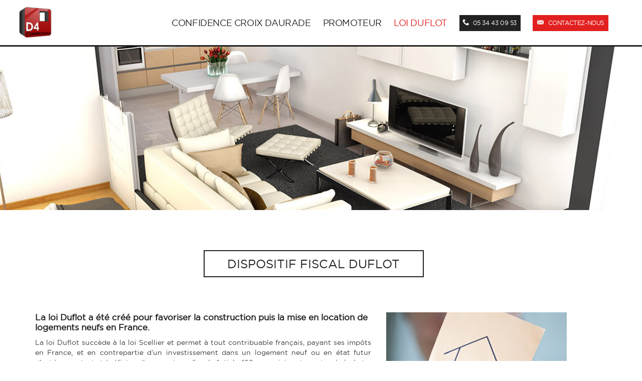

--- FILE ---
content_type: text/html; charset=UTF-8
request_url: https://confidence-croix-daurade.fr/loi-duflot/
body_size: 8354
content:
<!DOCTYPE html>
<html class="no-js" lang="fr-FR" prefix="og: https://ogp.me/ns#">

	<head>
				<link rel="profile" href="https://gmpg.org/xfn/11" />
		<meta charset="UTF-8" />
		<meta name="keywords" content="confidence croix daurade, programme confidence croix daurade, résidence confidence croix daurade, toulouse, d4 communication"/>
		<meta name="viewport" content="width=device-width, initial-scale=1.0" />
		
		
		
				
<!-- This site is optimized with the Yoast SEO plugin v3.7.0 - https://yoast.com/wordpress/plugins/seo/ -->
<title>Loi Duflot - Confidence Croix Daurade</title>
<meta name="description" content="La loi Duflot a été créé pour favoriser la construction puis la mise en location de logements neufs en France. La loi Duflot succède à la loi Scellier et permet à tout contribuable français..."/>
<meta name="robots" content="noodp"/>
<link rel="canonical" href="https://confidence-croix-daurade.fr/loi-duflot/" />
<meta property="og:locale" content="fr_FR" />
<meta property="og:type" content="article" />
<meta property="og:title" content="Loi Duflot - Confidence Croix Daurade" />
<meta property="og:description" content="La loi Duflot a été créé pour favoriser la construction puis la mise en location de logements neufs en France. La loi Duflot succède à la loi Scellier et permet à tout contribuable français..." />
<meta property="og:url" content="https://confidence-croix-daurade.fr/loi-duflot/" />
<meta property="og:site_name" content="Confidence Croix Daurade" />
<meta property="og:image" content="https://confidence-croix-daurade.fr/wp-content/uploads/2014/04/loiduflot-confidence-croix-daurade.jpg" />
<meta property="og:image" content="https://confidence-croix-daurade.fr/wp-content/uploads/2014/04/loi-duflot-confidence-croix-daurade.jpg" />
<!-- / Yoast SEO plugin. -->

<link rel="alternate" type="application/rss+xml" title="Confidence Croix Daurade &raquo; Flux" href="https://confidence-croix-daurade.fr/feed/" />
<link rel="alternate" type="application/rss+xml" title="Confidence Croix Daurade &raquo; Flux des commentaires" href="https://confidence-croix-daurade.fr/comments/feed/" />
<link rel="alternate" type="application/rss+xml" title="Confidence Croix Daurade &raquo; Loi Duflot Flux des commentaires" href="https://confidence-croix-daurade.fr/loi-duflot/feed/" />
		<script type="text/javascript">
			window._wpemojiSettings = {"baseUrl":"https:\/\/s.w.org\/images\/core\/emoji\/72x72\/","ext":".png","source":{"concatemoji":"https:\/\/confidence-croix-daurade.fr\/wp-includes\/js\/wp-emoji-release.min.js?ver=4.4.34"}};
			!function(e,n,t){var a;function i(e){var t=n.createElement("canvas"),a=t.getContext&&t.getContext("2d"),i=String.fromCharCode;return!(!a||!a.fillText)&&(a.textBaseline="top",a.font="600 32px Arial","flag"===e?(a.fillText(i(55356,56806,55356,56826),0,0),3e3<t.toDataURL().length):"diversity"===e?(a.fillText(i(55356,57221),0,0),t=a.getImageData(16,16,1,1).data,a.fillText(i(55356,57221,55356,57343),0,0),(t=a.getImageData(16,16,1,1).data)[0],t[1],t[2],t[3],!0):("simple"===e?a.fillText(i(55357,56835),0,0):a.fillText(i(55356,57135),0,0),0!==a.getImageData(16,16,1,1).data[0]))}function o(e){var t=n.createElement("script");t.src=e,t.type="text/javascript",n.getElementsByTagName("head")[0].appendChild(t)}t.supports={simple:i("simple"),flag:i("flag"),unicode8:i("unicode8"),diversity:i("diversity")},t.DOMReady=!1,t.readyCallback=function(){t.DOMReady=!0},t.supports.simple&&t.supports.flag&&t.supports.unicode8&&t.supports.diversity||(a=function(){t.readyCallback()},n.addEventListener?(n.addEventListener("DOMContentLoaded",a,!1),e.addEventListener("load",a,!1)):(e.attachEvent("onload",a),n.attachEvent("onreadystatechange",function(){"complete"===n.readyState&&t.readyCallback()})),(a=t.source||{}).concatemoji?o(a.concatemoji):a.wpemoji&&a.twemoji&&(o(a.twemoji),o(a.wpemoji)))}(window,document,window._wpemojiSettings);
		</script>
		<style type="text/css">
img.wp-smiley,
img.emoji {
	display: inline !important;
	border: none !important;
	box-shadow: none !important;
	height: 1em !important;
	width: 1em !important;
	margin: 0 .07em !important;
	vertical-align: -0.1em !important;
	background: none !important;
	padding: 0 !important;
}
</style>
<link rel='stylesheet' id='contact-form-7-css'  href='https://confidence-croix-daurade.fr/wp-content/plugins/contact-form-7/includes/css/styles.css?ver=4.5.1' type='text/css' media='all' />
<link rel='stylesheet' id='jquery.fancybox-css'  href='https://confidence-croix-daurade.fr/wp-content/plugins/fancy-box/jquery.fancybox.css?ver=1.2.6' type='text/css' media='all' />
<link rel='stylesheet' id='tw-bootstrap-css'  href='https://confidence-croix-daurade.fr/wp-content/themes/the-bootstrap/css/bootstrap.min.css?ver=2.0.3' type='text/css' media='all' />
<link rel='stylesheet' id='the-bootstrap-css'  href='https://confidence-croix-daurade.fr/wp-content/themes/the-bootstrap/style.min.css?ver=2.0.1' type='text/css' media='all' />
<style id='the-bootstrap-inline-css' type='text/css'>
body > .container{margin-top:68px;}@media(min-width: 980px){body > .container{margin-top:58px;}}
</style>
<link rel='stylesheet' id='confidence-css'  href='https://confidence-croix-daurade.fr/wp-content/themes/the-bootstrap/css/style.css?ver=2.0.3' type='text/css' media='all' />
<link rel='stylesheet' id='cyclone-template-style-dark-0-css'  href='https://confidence-croix-daurade.fr/wp-content/plugins/cyclone-slider-2/templates/dark/style.css?ver=2.12.4' type='text/css' media='all' />
<link rel='stylesheet' id='cyclone-template-style-default-0-css'  href='https://confidence-croix-daurade.fr/wp-content/plugins/cyclone-slider-2/templates/default/style.css?ver=2.12.4' type='text/css' media='all' />
<link rel='stylesheet' id='cyclone-template-style-standard-0-css'  href='https://confidence-croix-daurade.fr/wp-content/plugins/cyclone-slider-2/templates/standard/style.css?ver=2.12.4' type='text/css' media='all' />
<link rel='stylesheet' id='cyclone-template-style-thumbnails-0-css'  href='https://confidence-croix-daurade.fr/wp-content/plugins/cyclone-slider-2/templates/thumbnails/style.css?ver=2.12.4' type='text/css' media='all' />
            <script>
                if (document.location.protocol != "https:") {
                    document.location = document.URL.replace(/^http:/i, "https:");
                }
            </script>
            <script type='text/javascript' src='https://confidence-croix-daurade.fr/wp-includes/js/jquery/jquery.js?ver=1.11.3'></script>
<script type='text/javascript' src='https://confidence-croix-daurade.fr/wp-includes/js/jquery/jquery-migrate.min.js?ver=1.2.1'></script>
<script type='text/javascript' src='https://confidence-croix-daurade.fr/wp-content/plugins/fancy-box/jquery.fancybox.js?ver=1.2.6'></script>
<script type='text/javascript' src='https://confidence-croix-daurade.fr/wp-content/plugins/fancy-box/jquery.easing.js?ver=1.3'></script>
<link rel='https://api.w.org/' href='https://confidence-croix-daurade.fr/wp-json/' />
<link rel="EditURI" type="application/rsd+xml" title="RSD" href="https://confidence-croix-daurade.fr/xmlrpc.php?rsd" />
<link rel="wlwmanifest" type="application/wlwmanifest+xml" href="https://confidence-croix-daurade.fr/wp-includes/wlwmanifest.xml" /> 
<meta name="generator" content="WordPress 4.4.34" />
<link rel='shortlink' href='https://confidence-croix-daurade.fr/?p=72' />
<link rel="alternate" type="application/json+oembed" href="https://confidence-croix-daurade.fr/wp-json/oembed/1.0/embed?url=https%3A%2F%2Fconfidence-croix-daurade.fr%2Floi-duflot%2F" />
<link rel="alternate" type="text/xml+oembed" href="https://confidence-croix-daurade.fr/wp-json/oembed/1.0/embed?url=https%3A%2F%2Fconfidence-croix-daurade.fr%2Floi-duflot%2F&#038;format=xml" />
<script type="text/javascript">
  jQuery(document).ready(function($){
    var select = $('a[href$=".bmp"],a[href$=".gif"],a[href$=".jpg"],a[href$=".jpeg"],a[href$=".png"],a[href$=".BMP"],a[href$=".GIF"],a[href$=".JPG"],a[href$=".JPEG"],a[href$=".PNG"]');
    select.attr('rel', 'fancybox');
    select.fancybox();
  });
</script>
		<style type="text/css">.recentcomments a{display:inline !important;padding:0 !important;margin:0 !important;}</style>
		<!-- All in one Favicon 4.7 --><link rel="shortcut icon" href="https://confidence-croix-daurade.fr/wp-content/uploads/2014/04/D4_COMMERCIALISATION_FB.ico" />
<link rel="icon" href="https://confidence-croix-daurade.fr/wp-content/uploads/2014/04/D4_COMMERCIALISATION_FB1.ico" type="image/png"/>
<link rel="apple-touch-icon" href="https://confidence-croix-daurade.fr/wp-content/uploads/2014/04/D4_COMMERCIALISATION_FB2.ico" />
	<style type="text/css">
				#branding hgroup {
			position: absolute !important;
			clip: rect(1px 1px 1px 1px); /* IE6, IE7 */
			clip: rect(1px, 1px, 1px, 1px);
		}
			</style>
	<style type="text/css" id="custom-background-css">
body.custom-background { background-color: #ffffff; }
</style>
	<!--[if lt IE 9]>
		<script src="https://confidence-croix-daurade.fr/wp-content/themes/the-bootstrap/js/html5shiv.min.js" type="text/javascript"></script>
		<script src="https://confidence-croix-daurade.fr/wp-content/themes/the-bootstrap/js/respond.min.js" type="text/javascript"></script>
	<![endif]-->
		</head>
	
	<body data-rsssl=1 class="page page-id-72 page-template-default custom-background content-sidebar">
	
	
		
			<div class="hfeed row">
								<header id="branding" role="banner">
				
									<hgroup>
						<h1 id="site-title">
							<a href="https://confidence-croix-daurade.fr/" title="Confidence Croix Daurade" rel="home">
								<span>Confidence Croix Daurade</span>
							</a>
						</h1>
						<h2 id="site-description"></h2>
					</hgroup>
					
					
					<nav id="access" role="navigation">
						<h3 class="assistive-text">Menu principal</h3>
						<div class="skip-link"><a class="assistive-text" href="#content" title="Aller au contenu principal">Aller au contenu principal</a></div>
						<div class="skip-link"><a class="assistive-text" href="#secondary" title="Aller au contenu secondaire">Aller au contenu secondaire</a></div>
												<div class="navbar navbar-fixed-top">
							<div class="navbar-inner">
								<div class="container">
									<!-- .btn-navbar is used as the toggle for collapsed navbar content -->
									<a class="btn btn-navbar" data-toggle="collapse" data-target=".nav-collapse">
										<span class="icon-bar"></span>
										<span class="icon-bar"></span>
										<span class="icon-bar"></span>
									</a>
																		<a href="https://confidence-croix-daurade.fr/" title="résidence confidence croix daurade"><span class="brand hidden-phone"><img id="logod4" src="https://confidence-croix-daurade.fr/wp-content/themes/the-bootstrap/img/D4_COMMERCIALISATION_FB.png" /></span></a>
									<a href="https://confidence-croix-daurade.fr/" title="résidence confidence croix daurade"><span class="brand visible-phone"><img style="width:40px; margin:-10px 0px -10px 0px !important;" id="logod4" src="https://confidence-croix-daurade.fr/wp-content/themes/the-bootstrap/img/D4_COMMERCIALISATION_FB.png" /></span></a>

																		<div class="nav-collapse">
										<div class="menu-menu-principal-container"><ul id="menu-menu-principal" class="nav"><li id="menu-item-8" class="menu-item menu-item-type-post_type menu-item-object-page menu-item-8"><a href="https://confidence-croix-daurade.fr/">Confidence Croix Daurade</a></li>
<li id="menu-item-70" class="menu-item menu-item-type-post_type menu-item-object-page menu-item-70"><a href="https://confidence-croix-daurade.fr/promoteur/">Promoteur</a></li>
<li id="menu-item-94" class="menu-item menu-item-type-post_type menu-item-object-page current-menu-item page_item page-item-72 current_page_item menu-item-94 active"><a href="https://confidence-croix-daurade.fr/loi-duflot/">Loi Duflot</a></li>
<li id="menu-item-95" class="menu-item menu-item-type-custom menu-item-object-custom menu-item-95"><a href="#"><div id="tel"><span class="icon-tel"></span> 05 34 43 09 53</div></a></li>
<li id="menu-item-98" class="menu-item menu-item-type-post_type menu-item-object-page menu-item-98"><a href="https://confidence-croix-daurade.fr/contactez-nous/"><div id="mail"><span class="icon-mail"></span> Contactez-nous</div></a></li>
</ul></div>								    </div>
								</div>
							</div>
						</div>
											</nav><!-- #access -->
						
				
				<!--<div id="lancement">
				<h1>grand Lancement</h1>
				
				</div>-->
				
				
				<center><div class="cycloneslider cycloneslider-template-default cycloneslider-width-full" id="cycloneslider-confidence-croix-daurade-1" > <div class="cycloneslider-slides cycle-slideshow" data-cycle-allow-wrap="true" data-cycle-dynamic-height="off" data-cycle-auto-height="2500:800" data-cycle-auto-height-easing="null" data-cycle-auto-height-speed="250" data-cycle-delay="0" data-cycle-easing="" data-cycle-fx="fadeout" data-cycle-hide-non-active="true" data-cycle-log="false" data-cycle-next="#cycloneslider-confidence-croix-daurade-1 .cycloneslider-next" data-cycle-pager="#cycloneslider-confidence-croix-daurade-1 .cycloneslider-pager" data-cycle-pause-on-hover="false" data-cycle-prev="#cycloneslider-confidence-croix-daurade-1 .cycloneslider-prev" data-cycle-slides="&gt; div" data-cycle-speed="1000" data-cycle-swipe="false" data-cycle-tile-count="7" data-cycle-tile-delay="100" data-cycle-tile-vertical="true" data-cycle-timeout="4000" > <div class="cycloneslider-slide cycloneslider-slide-image" > <img src="https://confidence-croix-daurade.fr/wp-content/uploads/2014/05/confidence-croix-daurade-slider2.jpg" alt="" title="" /> </div> <div class="cycloneslider-slide cycloneslider-slide-image" > <img src="https://confidence-croix-daurade.fr/wp-content/uploads/2014/05/confidence-croix-daurade-slider.jpg" alt="" title="" /> </div> <div class="cycloneslider-slide cycloneslider-slide-image" > <img src="https://confidence-croix-daurade.fr/wp-content/uploads/2014/05/confidence-croix-daurade-slider1.jpg" alt="" title="" /> </div> </div> <a href="#" class="cycloneslider-prev"></a> <a href="#" class="cycloneslider-next"></a> </div></center>
				
				
				</header>
				
				
				
				<!-- #branding -->

		<div id="content" role="main">
		<article id="post-72" class="post-72 page type-page status-publish hentry">
		
	<!--<header class="page-header">
		<h1 class="entry-title">Loi Duflot</h1>	</header><!-- .entry-header -->

	<div class="entry-content clearfix">
		<section>
<div class="container">
<center><br />
<h1 class="titre" style="max-width:425px;">Dispositif Fiscal Duflot</h1>
<p></center><br />
</p>
<div class="span7" style="margin-bottom:30px;">
<h3>La loi Duflot a été créé pour favoriser la construction puis la mise en location de logements neufs en France.</h3>
<p>La loi Duflot succède à la loi Scellier et permet à tout contribuable français, payant ses impôts en France, et en contrepartie d’un investissement dans un logement neuf ou en état futur d’achèvement, de bénéficier d’un avantage fiscal. Article 199 novovicies du code général des impôts.</p>
<p>L’avantage fiscal est soumis à la mise en location du bien acheté pendant minimum 9 ans dans des plafonds de loyer et de ressource du ou des locataires. Le bien doit obligatoirement être la résidence principale du locataire. Le dispositif fiscal Duflot ne permet pas au propriétaire de louer son logement à un ascendant ou un descendant de sa famille.</p>
<p>La loi Duflot a été mise en application pour toute acquisition d’un logement neuf ou en état futur d’achèvement à partir du 1er janvier 2013 et jusqu’au 31 décembre 2016 sauf nouveau vote et changement décidé par le gouvernement.</p>
<p>L’investissement en loiDuflot est limité à 2 achats maximum par an dans la limite de 300 000€. Il est limité aux zones A, ABis, B1 du territoire français et certaines communes des zones B2 et C suivant accord préfectoral.
</p></div>
<div class="span4">
<img data-id="73"  src="https://confidence-croix-daurade.fr/wp-content/uploads/2014/04/loiduflot-confidence-croix-daurade.jpg" alt="loiduflot-confidence-croix-daurade" width="360" height="354" class="alignnone size-full wp-image-73" srcset="https://confidence-croix-daurade.fr/wp-content/uploads/2014/04/loiduflot-confidence-croix-daurade-300x295.jpg 300w, https://confidence-croix-daurade.fr/wp-content/uploads/2014/04/loiduflot-confidence-croix-daurade.jpg 360w" sizes="(max-width: 360px) 100vw, 360px" />
</div>
<h3 style="text-align:center;">La loi Duflot a été créé pour favoriser la construction puis la mise en location de logements neufs en France</h3>
<p><center>
<div id="blocloi">
<p>T3 à 200 000€ (frais d’acquisition inclus)<br />
Le dispositif Duflot permet d’avoir 18% de réduction d’impôts<br />
étalée sur 9 ans soit :<br />
200 000&#215;18% = 36 000€/9ans = 4000€/an pendant 9 ans</p>
</div>
<p></center></p>
<div class="span12" style="margin-bottom:40px;">
<p>La réduction d’impôt est obtenue l’année de livraison et sur une année pleine. Il n’y a pas de prorata dans le calcul de l’avantage fiscal sur la loi Duflot.</p>
<p>Enfin, il est primordial, avant tout investissement immobilier, sous le régime de la loi Duflot notamment, de valider l’emplacement et le prix du bien que vous achetez.</p>
<p>Si vous deviez revendre votre bien avant la période de 9 ans (sauf cas spécifiques prévues par la loi Duflot) ou si vous ne respectiez pas les engagements de location pendant cette période de 9 ans : plafonds de loyer et de ressource, non location pendant une période consécutive de 12 mois, vous pouvez perdre le bénéfice fiscal de la loiDuflot et devoir rembourser les bénéfices fiscaux dont vous avez bénéficié.
</p></div>
<div class="span4" style="margin:0px 0px 20px 0px;">
<img data-id="89"  src="https://confidence-croix-daurade.fr/wp-content/uploads/2014/04/loi-duflot-confidence-croix-daurade.jpg" alt="loi-duflot-confidence-croix-daurade" width="359" height="223" class="alignnone size-full wp-image-89" srcset="https://confidence-croix-daurade.fr/wp-content/uploads/2014/04/loi-duflot-confidence-croix-daurade-300x186.jpg 300w, https://confidence-croix-daurade.fr/wp-content/uploads/2014/04/loi-duflot-confidence-croix-daurade.jpg 359w" sizes="(max-width: 359px) 100vw, 359px" />
</div>
<div class="span7">
<p>La majorité des programmes neufs sont éligibles à la loi Duflot.</p>
<p>Avant d’investir pour une réduction de vos impôts comme la loi Duflot, nous vous recommandons de sélectionner avant toute chose un opérateur sérieux mais aussi et surtout un bon emplacement et un bon prix d’achat.</p>
<p>La rentabilité de la loi Duflot dépend avant toute chose de la bonne location, valorisation et prix d’achat de votre logement.</p>
<p>L’immobilier reste un achat important, engageant et patrimonial. Avant de vous engager pour investir en loi Duflot, contactez-nous pour comparer.
</p></div>
</div>
</section>
	</div><!-- .entry-content -->
	</article><!-- #post-72 -->
	</div><!-- #content -->
	

				<footer id="colophon" role="contentinfo">
				<section style="background:#222222; padding:30px 10px 0px 10px">
				<div class="container">
					<div id="footer-sidebar" class="secondary">
						<div id="footer-sidebar1" class="span3">
						<aside id="text-2" class="widget widget_text"><h3 class="widget-title">Coordonnées</h3>			<div class="textwidget"><p>159 Chemin Lapujade 31200 Toulouse<br/>
05 34 43 09 53<br/>
<a href="mailto:contact@d4-commercialisation.com">contact@d4-commercialisation.com</a></p>
<a href="https://twitter.com/BlogToulouse" target="_blank"><span class="social-twitter"></span></a>
<a href="https://www.facebook.com/pages/Blog-Immobilier-Toulouse/1418401431730561?ref=hl" target="_blank"><span class="social-facebook"></span></a>
<a href="https://plus.google.com/105888370390709542842" target="_blank"><span class="social-google"></span></a>
<a href="https://www.youtube.com/channel/UChrns0pGl16qpDycMVD-wmg" target="_blank"><span class="social-youtube"></span></a>
<a href="https://blog-immobilier-toulouse.fr/" target="_blank" rel="noopener"><img style="margin-top: -10px;" src="https://confidence-croix-daurade.fr/wp-content/uploads/2014/04/blog-immo.png" alt="blog-immo" width="106" height="29" data-id="121" /></a></p>
<p style="display: inline-flex;"><a href="https://vendreaunpromoteur.com" target="_blank" rel="noopener"><img src="https://osaintmartin.com/wp-content/uploads/2017/07/vendreaunpromoteur.jpg" alt="vendre à un promoteur" width="106" height="29" /></a></p>

</div>
		</aside>						</div>
						
						<div id="footer-sidebar2" class="span1" >
						<aside id="custom_cf7-3" class="widget widget_custom_cf7"><h3 class="widget-title">rappel gratuit</h3>    	<div id="cf7_form_box">
    	    <div role="form" class="wpcf7" id="wpcf7-f48-p72-o1" lang="fr-FR" dir="ltr">
<div class="screen-reader-response"></div>
<form action="/loi-duflot/#wpcf7-f48-p72-o1" method="post" class="wpcf7-form" novalidate="novalidate">
<div style="display: none;">
<input type="hidden" name="_wpcf7" value="48" />
<input type="hidden" name="_wpcf7_version" value="4.5.1" />
<input type="hidden" name="_wpcf7_locale" value="fr_FR" />
<input type="hidden" name="_wpcf7_unit_tag" value="wpcf7-f48-p72-o1" />
<input type="hidden" name="_wpnonce" value="4ff41f45a6" />
</div>
<p style="color:#bbb; font-size:13px;">Remplissez les champs ci-dessous et nous vous rappellerons sous 48h afin de répondre à toutes vos questions.</p>
<div style="margin-bottom: 10px;">
<div class="wpcf7-form-control-wrap"><div data-sitekey="6Lf-W0QUAAAAAKuqMG0RnD7gu06H1iqQSK2hMuU-" class="wpcf7-form-control g-recaptcha wpcf7-recaptcha"></div>
<noscript>
	<div style="width: 302px; height: 422px;">
		<div style="width: 302px; height: 422px; position: relative;">
			<div style="width: 302px; height: 422px; position: absolute;">
				<iframe src="https://www.google.com/recaptcha/api/fallback?k=6Lf-W0QUAAAAAKuqMG0RnD7gu06H1iqQSK2hMuU-" frameborder="0" scrolling="no" style="width: 302px; height:422px; border-style: none;">
				</iframe>
			</div>
			<div style="width: 300px; height: 60px; border-style: none; bottom: 12px; left: 25px; margin: 0px; padding: 0px; right: 25px; background: #f9f9f9; border: 1px solid #c1c1c1; border-radius: 3px;">
				<textarea id="g-recaptcha-response" name="g-recaptcha-response" class="g-recaptcha-response" style="width: 250px; height: 40px; border: 1px solid #c1c1c1; margin: 10px 25px; padding: 0px; resize: none;">
				</textarea>
			</div>
		</div>
	</div>
</noscript>
</div>
</div>
<div class="span2"><span class="wpcf7-form-control-wrap Nom"><input type="text" name="Nom" value="" size="40" class="wpcf7-form-control wpcf7-text wpcf7-validates-as-required" aria-required="true" aria-invalid="false" placeholder="Nom" /></span></div>
<div class="span2"> <span class="wpcf7-form-control-wrap Prenom"><input type="text" name="Prenom" value="" size="40" class="wpcf7-form-control wpcf7-text wpcf7-validates-as-required" aria-required="true" aria-invalid="false" placeholder="Prénom" /></span></div>
<div class="span2"><span id="wpcf7-6976c9706d0ee-wrapper" class="wpcf7-form-control-wrap website-656-wrap" ><input type="hidden" name="website-656-time-start" value="1769392496"><input type="hidden" name="website-656-time-check" value="4"><input id="wpcf7-6976c9706d0ee-field"  class="wpcf7-form-control wpcf7-text" type="text" name="website-656" value="" size="40" tabindex="-1" autocomplete="off" /></span></div>
<div class="span2"><span class="wpcf7-form-control-wrap tel"><input type="tel" name="tel" value="Téléphone" size="40" class="wpcf7-form-control wpcf7-text wpcf7-tel wpcf7-validates-as-required wpcf7-validates-as-tel" aria-required="true" aria-invalid="false" /></span></div>
<div class="span2"><input type="submit" value="Envoyer" class="wpcf7-form-control wpcf7-submit" id="envoyer2" /></div>
<div class="wpcf7-response-output wpcf7-display-none"></div></form></div>    	    <div class="clear"></div>
    	</div>
        </aside>						</div>
						
						<div id="footer-sidebar3" class="span1">
						            <style>
                #widget-custom_cf7-2 #cf7_form_box{background-color:#222; color:; padding:10px;}
            	#widget-custom_cf7-2 .waiting, #widget-custom_cf7-2 .success{background:#fff;}
            	#widget-custom_cf7-2 textarea{
            		margin:5px 0;
            		height:80px;
            		width:95%;
            	}
            	#widget-custom_cf7-2 input[type="submit"]{
            		background: ;
            		color: ; 
            		-moz-border-radius: ;
                    -webkit-border-radius: ;
                    -khtml-border-radius: ;
                    border--radius: ;
            	}
            	#widget-custom_cf7-2 input[type="text"]{width:95%;}
            	#widget-custom_cf7-2 .wpcf7-response-output, #widget-custom_cf7-2 .wpcf7-not-valid-tip{display:none;}
            </style>
        <aside id="custom_cf7-2" class="widget widget_custom_cf7"><h3 class="widget-title">Contactez-Nous</h3>    	<div id="cf7_form_box">
    	    <div role="form" class="wpcf7" id="wpcf7-f47-p72-o2" lang="fr-FR" dir="ltr">
<div class="screen-reader-response"></div>
<form action="/loi-duflot/#wpcf7-f47-p72-o2" method="post" class="wpcf7-form" novalidate="novalidate">
<div style="display: none;">
<input type="hidden" name="_wpcf7" value="47" />
<input type="hidden" name="_wpcf7_version" value="4.5.1" />
<input type="hidden" name="_wpcf7_locale" value="fr_FR" />
<input type="hidden" name="_wpcf7_unit_tag" value="wpcf7-f47-p72-o2" />
<input type="hidden" name="_wpnonce" value="7d034c98df" />
</div>
<div style="margin-bottom: 10px;">
<div class="wpcf7-form-control-wrap"><div data-sitekey="6Lf-W0QUAAAAAKuqMG0RnD7gu06H1iqQSK2hMuU-" class="wpcf7-form-control g-recaptcha wpcf7-recaptcha"></div>
<noscript>
	<div style="width: 302px; height: 422px;">
		<div style="width: 302px; height: 422px; position: relative;">
			<div style="width: 302px; height: 422px; position: absolute;">
				<iframe src="https://www.google.com/recaptcha/api/fallback?k=6Lf-W0QUAAAAAKuqMG0RnD7gu06H1iqQSK2hMuU-" frameborder="0" scrolling="no" style="width: 302px; height:422px; border-style: none;">
				</iframe>
			</div>
			<div style="width: 300px; height: 60px; border-style: none; bottom: 12px; left: 25px; margin: 0px; padding: 0px; right: 25px; background: #f9f9f9; border: 1px solid #c1c1c1; border-radius: 3px;">
				<textarea id="g-recaptcha-response" name="g-recaptcha-response" class="g-recaptcha-response" style="width: 250px; height: 40px; border: 1px solid #c1c1c1; margin: 10px 25px; padding: 0px; resize: none;">
				</textarea>
			</div>
		</div>
	</div>
</noscript>
</div>
</div>
<div>
<div class="span2"><span class="wpcf7-form-control-wrap nom"><input type="text" name="nom" value="" size="40" class="wpcf7-form-control wpcf7-text wpcf7-validates-as-required" aria-required="true" aria-invalid="false" placeholder="Nom" /></span></div>
<div class="span2"> <span class="wpcf7-form-control-wrap Prenom"><input type="text" name="Prenom" value="" size="40" class="wpcf7-form-control wpcf7-text wpcf7-validates-as-required" aria-required="true" aria-invalid="false" placeholder="Prénom" /></span></div>
</div>
<div>
<div class="span2"><span class="wpcf7-form-control-wrap telephone"><input type="tel" name="telephone" value="" size="40" class="wpcf7-form-control wpcf7-text wpcf7-tel wpcf7-validates-as-tel" aria-invalid="false" placeholder="Téléphone" /></span></div>
<div>
<div class="span2"><span id="wpcf7-6976c9706dfbb-wrapper" class="wpcf7-form-control-wrap website-646-wrap" ><input type="hidden" name="website-646-time-start" value="1769392496"><input type="hidden" name="website-646-time-check" value="4"><input id="wpcf7-6976c9706dfbb-field"  class="wpcf7-form-control wpcf7-text" type="text" name="website-646" value="" size="40" tabindex="-1" autocomplete="off" /></span></div>
<div class="span2"><span class="wpcf7-form-control-wrap email"><input type="email" name="email" value="" size="40" class="wpcf7-form-control wpcf7-text wpcf7-email wpcf7-validates-as-required wpcf7-validates-as-email" aria-required="true" aria-invalid="false" placeholder="E-mail" /></span></div>
</div>
<div>
<div class="span4"><span class="wpcf7-form-control-wrap message"><textarea name="message" cols="40" rows="10" class="wpcf7-form-control wpcf7-textarea" aria-invalid="false" placeholder="Message"></textarea></span></div>
</div>
<div>
<div class="span4"><input type="submit" value="Envoyer" class="wpcf7-form-control wpcf7-submit" id="Envoyer" /></div>
</div>
<div class="wpcf7-response-output wpcf7-display-none"></div></form></div>    	    <div class="clear"></div>
    	</div>
        </aside>						</div>
					</div>
				</div>
				</Section> 
				
				<section style="background:#000; padding:13px 0px 1px 0px;">
					<p style="color:#bbb; text-align:center;">Une réalisation D4 promotion - Résidence Confidence Croix Daurade ©2014 - Tous droits réservés - Commercialisation <a href="https://www.d4-commercialisation.com/" target="_blank"><img style="width:25px;" src="https://confidence-croix-daurade.fr/wp-content/themes/the-bootstrap/img/D4_COMMERCIALISATION_FB.png" /></a></p>
				</section>
				
					
					
					

					
					
					
									</footer><!-- #colophon -->
							</div><!-- #page -->
		</div><!-- .container -->
	<!-- 34 Abfragen. 0,178 secondes. -->
	<script type="text/javascript">
var recaptchaWidgets = [];
var recaptchaCallback = function() {
	var forms = document.getElementsByTagName('form');
	var pattern = /(^|\s)g-recaptcha(\s|$)/;

	for (var i = 0; i < forms.length; i++) {
		var divs = forms[i].getElementsByTagName('div');

		for (var j = 0; j < divs.length; j++) {
			var sitekey = divs[j].getAttribute('data-sitekey');

			if (divs[j].className && divs[j].className.match(pattern) && sitekey) {
				var params = {
					'sitekey': sitekey,
					'theme': divs[j].getAttribute('data-theme'),
					'type': divs[j].getAttribute('data-type'),
					'size': divs[j].getAttribute('data-size'),
					'tabindex': divs[j].getAttribute('data-tabindex')
				};

				var callback = divs[j].getAttribute('data-callback');

				if (callback && 'function' == typeof window[callback]) {
					params['callback'] = window[callback];
				}

				var expired_callback = divs[j].getAttribute('data-expired-callback');

				if (expired_callback && 'function' == typeof window[expired_callback]) {
					params['expired-callback'] = window[expired_callback];
				}

				var widget_id = grecaptcha.render(divs[j], params);
				recaptchaWidgets.push(widget_id);
				break;
			}
		}
	}
}
</script>
<script type='text/javascript' src='https://confidence-croix-daurade.fr/wp-content/plugins/contact-form-7/includes/js/jquery.form.min.js?ver=3.51.0-2014.06.20'></script>
<script type='text/javascript'>
/* <![CDATA[ */
var _wpcf7 = {"loaderUrl":"https:\/\/confidence-croix-daurade.fr\/wp-content\/plugins\/contact-form-7\/images\/ajax-loader.gif","recaptcha":{"messages":{"empty":"Merci de confirmer que vous n\u2019\u00eates pas un robot."}},"sending":"Envoi en cours..."};
/* ]]> */
</script>
<script type='text/javascript' src='https://confidence-croix-daurade.fr/wp-content/plugins/contact-form-7/includes/js/scripts.js?ver=4.5.1'></script>
<script type='text/javascript' src='https://confidence-croix-daurade.fr/wp-content/themes/the-bootstrap/js/bootstrap.min.js?ver=2.0.3'></script>
<script type='text/javascript' src='https://confidence-croix-daurade.fr/wp-content/themes/the-bootstrap/js/the-bootstrap.min.js?ver=2.0.1'></script>
<script type='text/javascript' src='https://confidence-croix-daurade.fr/wp-content/plugins/cyclone-slider-2/libs/cycle2/jquery.cycle2.min.js?ver=2.12.4'></script>
<script type='text/javascript' src='https://confidence-croix-daurade.fr/wp-content/plugins/cyclone-slider-2/libs/cycle2/jquery.cycle2.carousel.min.js?ver=2.12.4'></script>
<script type='text/javascript' src='https://confidence-croix-daurade.fr/wp-content/plugins/cyclone-slider-2/libs/cycle2/jquery.cycle2.swipe.min.js?ver=2.12.4'></script>
<script type='text/javascript' src='https://confidence-croix-daurade.fr/wp-content/plugins/cyclone-slider-2/libs/cycle2/jquery.cycle2.tile.min.js?ver=2.12.4'></script>
<script type='text/javascript' src='https://confidence-croix-daurade.fr/wp-content/plugins/cyclone-slider-2/libs/cycle2/jquery.cycle2.video.min.js?ver=2.12.4'></script>
<script type='text/javascript' src='https://confidence-croix-daurade.fr/wp-content/plugins/cyclone-slider-2/templates/dark/script.js?ver=2.12.4'></script>
<script type='text/javascript' src='https://confidence-croix-daurade.fr/wp-content/plugins/cyclone-slider-2/templates/thumbnails/script.js?ver=2.12.4'></script>
<script type='text/javascript' src='https://confidence-croix-daurade.fr/wp-content/plugins/cyclone-slider-2/js/client.js?ver=2.12.4'></script>
<script type='text/javascript' src='https://confidence-croix-daurade.fr/wp-includes/js/wp-embed.min.js?ver=4.4.34'></script>
<script type='text/javascript' src='https://www.google.com/recaptcha/api.js?onload=recaptchaCallback&#038;render=explicit&#038;ver=2.0'></script>
<script>
  (function(i,s,o,g,r,a,m){i['GoogleAnalyticsObject']=r;i[r]=i[r]||function(){
  (i[r].q=i[r].q||[]).push(arguments)},i[r].l=1*new Date();a=s.createElement(o),
  m=s.getElementsByTagName(o)[0];a.async=1;a.src=g;m.parentNode.insertBefore(a,m)
  })(window,document,'script','//www.google-analytics.com/analytics.js','ga');

  ga('create', 'UA-75351138-1', 'auto');
  ga('send', 'pageview');

</script>

	</body>
</html>


--- FILE ---
content_type: text/html; charset=utf-8
request_url: https://www.google.com/recaptcha/api2/anchor?ar=1&k=6Lf-W0QUAAAAAKuqMG0RnD7gu06H1iqQSK2hMuU-&co=aHR0cHM6Ly9jb25maWRlbmNlLWNyb2l4LWRhdXJhZGUuZnI6NDQz&hl=en&v=N67nZn4AqZkNcbeMu4prBgzg&size=normal&anchor-ms=20000&execute-ms=30000&cb=a7vacukho68k
body_size: 49225
content:
<!DOCTYPE HTML><html dir="ltr" lang="en"><head><meta http-equiv="Content-Type" content="text/html; charset=UTF-8">
<meta http-equiv="X-UA-Compatible" content="IE=edge">
<title>reCAPTCHA</title>
<style type="text/css">
/* cyrillic-ext */
@font-face {
  font-family: 'Roboto';
  font-style: normal;
  font-weight: 400;
  font-stretch: 100%;
  src: url(//fonts.gstatic.com/s/roboto/v48/KFO7CnqEu92Fr1ME7kSn66aGLdTylUAMa3GUBHMdazTgWw.woff2) format('woff2');
  unicode-range: U+0460-052F, U+1C80-1C8A, U+20B4, U+2DE0-2DFF, U+A640-A69F, U+FE2E-FE2F;
}
/* cyrillic */
@font-face {
  font-family: 'Roboto';
  font-style: normal;
  font-weight: 400;
  font-stretch: 100%;
  src: url(//fonts.gstatic.com/s/roboto/v48/KFO7CnqEu92Fr1ME7kSn66aGLdTylUAMa3iUBHMdazTgWw.woff2) format('woff2');
  unicode-range: U+0301, U+0400-045F, U+0490-0491, U+04B0-04B1, U+2116;
}
/* greek-ext */
@font-face {
  font-family: 'Roboto';
  font-style: normal;
  font-weight: 400;
  font-stretch: 100%;
  src: url(//fonts.gstatic.com/s/roboto/v48/KFO7CnqEu92Fr1ME7kSn66aGLdTylUAMa3CUBHMdazTgWw.woff2) format('woff2');
  unicode-range: U+1F00-1FFF;
}
/* greek */
@font-face {
  font-family: 'Roboto';
  font-style: normal;
  font-weight: 400;
  font-stretch: 100%;
  src: url(//fonts.gstatic.com/s/roboto/v48/KFO7CnqEu92Fr1ME7kSn66aGLdTylUAMa3-UBHMdazTgWw.woff2) format('woff2');
  unicode-range: U+0370-0377, U+037A-037F, U+0384-038A, U+038C, U+038E-03A1, U+03A3-03FF;
}
/* math */
@font-face {
  font-family: 'Roboto';
  font-style: normal;
  font-weight: 400;
  font-stretch: 100%;
  src: url(//fonts.gstatic.com/s/roboto/v48/KFO7CnqEu92Fr1ME7kSn66aGLdTylUAMawCUBHMdazTgWw.woff2) format('woff2');
  unicode-range: U+0302-0303, U+0305, U+0307-0308, U+0310, U+0312, U+0315, U+031A, U+0326-0327, U+032C, U+032F-0330, U+0332-0333, U+0338, U+033A, U+0346, U+034D, U+0391-03A1, U+03A3-03A9, U+03B1-03C9, U+03D1, U+03D5-03D6, U+03F0-03F1, U+03F4-03F5, U+2016-2017, U+2034-2038, U+203C, U+2040, U+2043, U+2047, U+2050, U+2057, U+205F, U+2070-2071, U+2074-208E, U+2090-209C, U+20D0-20DC, U+20E1, U+20E5-20EF, U+2100-2112, U+2114-2115, U+2117-2121, U+2123-214F, U+2190, U+2192, U+2194-21AE, U+21B0-21E5, U+21F1-21F2, U+21F4-2211, U+2213-2214, U+2216-22FF, U+2308-230B, U+2310, U+2319, U+231C-2321, U+2336-237A, U+237C, U+2395, U+239B-23B7, U+23D0, U+23DC-23E1, U+2474-2475, U+25AF, U+25B3, U+25B7, U+25BD, U+25C1, U+25CA, U+25CC, U+25FB, U+266D-266F, U+27C0-27FF, U+2900-2AFF, U+2B0E-2B11, U+2B30-2B4C, U+2BFE, U+3030, U+FF5B, U+FF5D, U+1D400-1D7FF, U+1EE00-1EEFF;
}
/* symbols */
@font-face {
  font-family: 'Roboto';
  font-style: normal;
  font-weight: 400;
  font-stretch: 100%;
  src: url(//fonts.gstatic.com/s/roboto/v48/KFO7CnqEu92Fr1ME7kSn66aGLdTylUAMaxKUBHMdazTgWw.woff2) format('woff2');
  unicode-range: U+0001-000C, U+000E-001F, U+007F-009F, U+20DD-20E0, U+20E2-20E4, U+2150-218F, U+2190, U+2192, U+2194-2199, U+21AF, U+21E6-21F0, U+21F3, U+2218-2219, U+2299, U+22C4-22C6, U+2300-243F, U+2440-244A, U+2460-24FF, U+25A0-27BF, U+2800-28FF, U+2921-2922, U+2981, U+29BF, U+29EB, U+2B00-2BFF, U+4DC0-4DFF, U+FFF9-FFFB, U+10140-1018E, U+10190-1019C, U+101A0, U+101D0-101FD, U+102E0-102FB, U+10E60-10E7E, U+1D2C0-1D2D3, U+1D2E0-1D37F, U+1F000-1F0FF, U+1F100-1F1AD, U+1F1E6-1F1FF, U+1F30D-1F30F, U+1F315, U+1F31C, U+1F31E, U+1F320-1F32C, U+1F336, U+1F378, U+1F37D, U+1F382, U+1F393-1F39F, U+1F3A7-1F3A8, U+1F3AC-1F3AF, U+1F3C2, U+1F3C4-1F3C6, U+1F3CA-1F3CE, U+1F3D4-1F3E0, U+1F3ED, U+1F3F1-1F3F3, U+1F3F5-1F3F7, U+1F408, U+1F415, U+1F41F, U+1F426, U+1F43F, U+1F441-1F442, U+1F444, U+1F446-1F449, U+1F44C-1F44E, U+1F453, U+1F46A, U+1F47D, U+1F4A3, U+1F4B0, U+1F4B3, U+1F4B9, U+1F4BB, U+1F4BF, U+1F4C8-1F4CB, U+1F4D6, U+1F4DA, U+1F4DF, U+1F4E3-1F4E6, U+1F4EA-1F4ED, U+1F4F7, U+1F4F9-1F4FB, U+1F4FD-1F4FE, U+1F503, U+1F507-1F50B, U+1F50D, U+1F512-1F513, U+1F53E-1F54A, U+1F54F-1F5FA, U+1F610, U+1F650-1F67F, U+1F687, U+1F68D, U+1F691, U+1F694, U+1F698, U+1F6AD, U+1F6B2, U+1F6B9-1F6BA, U+1F6BC, U+1F6C6-1F6CF, U+1F6D3-1F6D7, U+1F6E0-1F6EA, U+1F6F0-1F6F3, U+1F6F7-1F6FC, U+1F700-1F7FF, U+1F800-1F80B, U+1F810-1F847, U+1F850-1F859, U+1F860-1F887, U+1F890-1F8AD, U+1F8B0-1F8BB, U+1F8C0-1F8C1, U+1F900-1F90B, U+1F93B, U+1F946, U+1F984, U+1F996, U+1F9E9, U+1FA00-1FA6F, U+1FA70-1FA7C, U+1FA80-1FA89, U+1FA8F-1FAC6, U+1FACE-1FADC, U+1FADF-1FAE9, U+1FAF0-1FAF8, U+1FB00-1FBFF;
}
/* vietnamese */
@font-face {
  font-family: 'Roboto';
  font-style: normal;
  font-weight: 400;
  font-stretch: 100%;
  src: url(//fonts.gstatic.com/s/roboto/v48/KFO7CnqEu92Fr1ME7kSn66aGLdTylUAMa3OUBHMdazTgWw.woff2) format('woff2');
  unicode-range: U+0102-0103, U+0110-0111, U+0128-0129, U+0168-0169, U+01A0-01A1, U+01AF-01B0, U+0300-0301, U+0303-0304, U+0308-0309, U+0323, U+0329, U+1EA0-1EF9, U+20AB;
}
/* latin-ext */
@font-face {
  font-family: 'Roboto';
  font-style: normal;
  font-weight: 400;
  font-stretch: 100%;
  src: url(//fonts.gstatic.com/s/roboto/v48/KFO7CnqEu92Fr1ME7kSn66aGLdTylUAMa3KUBHMdazTgWw.woff2) format('woff2');
  unicode-range: U+0100-02BA, U+02BD-02C5, U+02C7-02CC, U+02CE-02D7, U+02DD-02FF, U+0304, U+0308, U+0329, U+1D00-1DBF, U+1E00-1E9F, U+1EF2-1EFF, U+2020, U+20A0-20AB, U+20AD-20C0, U+2113, U+2C60-2C7F, U+A720-A7FF;
}
/* latin */
@font-face {
  font-family: 'Roboto';
  font-style: normal;
  font-weight: 400;
  font-stretch: 100%;
  src: url(//fonts.gstatic.com/s/roboto/v48/KFO7CnqEu92Fr1ME7kSn66aGLdTylUAMa3yUBHMdazQ.woff2) format('woff2');
  unicode-range: U+0000-00FF, U+0131, U+0152-0153, U+02BB-02BC, U+02C6, U+02DA, U+02DC, U+0304, U+0308, U+0329, U+2000-206F, U+20AC, U+2122, U+2191, U+2193, U+2212, U+2215, U+FEFF, U+FFFD;
}
/* cyrillic-ext */
@font-face {
  font-family: 'Roboto';
  font-style: normal;
  font-weight: 500;
  font-stretch: 100%;
  src: url(//fonts.gstatic.com/s/roboto/v48/KFO7CnqEu92Fr1ME7kSn66aGLdTylUAMa3GUBHMdazTgWw.woff2) format('woff2');
  unicode-range: U+0460-052F, U+1C80-1C8A, U+20B4, U+2DE0-2DFF, U+A640-A69F, U+FE2E-FE2F;
}
/* cyrillic */
@font-face {
  font-family: 'Roboto';
  font-style: normal;
  font-weight: 500;
  font-stretch: 100%;
  src: url(//fonts.gstatic.com/s/roboto/v48/KFO7CnqEu92Fr1ME7kSn66aGLdTylUAMa3iUBHMdazTgWw.woff2) format('woff2');
  unicode-range: U+0301, U+0400-045F, U+0490-0491, U+04B0-04B1, U+2116;
}
/* greek-ext */
@font-face {
  font-family: 'Roboto';
  font-style: normal;
  font-weight: 500;
  font-stretch: 100%;
  src: url(//fonts.gstatic.com/s/roboto/v48/KFO7CnqEu92Fr1ME7kSn66aGLdTylUAMa3CUBHMdazTgWw.woff2) format('woff2');
  unicode-range: U+1F00-1FFF;
}
/* greek */
@font-face {
  font-family: 'Roboto';
  font-style: normal;
  font-weight: 500;
  font-stretch: 100%;
  src: url(//fonts.gstatic.com/s/roboto/v48/KFO7CnqEu92Fr1ME7kSn66aGLdTylUAMa3-UBHMdazTgWw.woff2) format('woff2');
  unicode-range: U+0370-0377, U+037A-037F, U+0384-038A, U+038C, U+038E-03A1, U+03A3-03FF;
}
/* math */
@font-face {
  font-family: 'Roboto';
  font-style: normal;
  font-weight: 500;
  font-stretch: 100%;
  src: url(//fonts.gstatic.com/s/roboto/v48/KFO7CnqEu92Fr1ME7kSn66aGLdTylUAMawCUBHMdazTgWw.woff2) format('woff2');
  unicode-range: U+0302-0303, U+0305, U+0307-0308, U+0310, U+0312, U+0315, U+031A, U+0326-0327, U+032C, U+032F-0330, U+0332-0333, U+0338, U+033A, U+0346, U+034D, U+0391-03A1, U+03A3-03A9, U+03B1-03C9, U+03D1, U+03D5-03D6, U+03F0-03F1, U+03F4-03F5, U+2016-2017, U+2034-2038, U+203C, U+2040, U+2043, U+2047, U+2050, U+2057, U+205F, U+2070-2071, U+2074-208E, U+2090-209C, U+20D0-20DC, U+20E1, U+20E5-20EF, U+2100-2112, U+2114-2115, U+2117-2121, U+2123-214F, U+2190, U+2192, U+2194-21AE, U+21B0-21E5, U+21F1-21F2, U+21F4-2211, U+2213-2214, U+2216-22FF, U+2308-230B, U+2310, U+2319, U+231C-2321, U+2336-237A, U+237C, U+2395, U+239B-23B7, U+23D0, U+23DC-23E1, U+2474-2475, U+25AF, U+25B3, U+25B7, U+25BD, U+25C1, U+25CA, U+25CC, U+25FB, U+266D-266F, U+27C0-27FF, U+2900-2AFF, U+2B0E-2B11, U+2B30-2B4C, U+2BFE, U+3030, U+FF5B, U+FF5D, U+1D400-1D7FF, U+1EE00-1EEFF;
}
/* symbols */
@font-face {
  font-family: 'Roboto';
  font-style: normal;
  font-weight: 500;
  font-stretch: 100%;
  src: url(//fonts.gstatic.com/s/roboto/v48/KFO7CnqEu92Fr1ME7kSn66aGLdTylUAMaxKUBHMdazTgWw.woff2) format('woff2');
  unicode-range: U+0001-000C, U+000E-001F, U+007F-009F, U+20DD-20E0, U+20E2-20E4, U+2150-218F, U+2190, U+2192, U+2194-2199, U+21AF, U+21E6-21F0, U+21F3, U+2218-2219, U+2299, U+22C4-22C6, U+2300-243F, U+2440-244A, U+2460-24FF, U+25A0-27BF, U+2800-28FF, U+2921-2922, U+2981, U+29BF, U+29EB, U+2B00-2BFF, U+4DC0-4DFF, U+FFF9-FFFB, U+10140-1018E, U+10190-1019C, U+101A0, U+101D0-101FD, U+102E0-102FB, U+10E60-10E7E, U+1D2C0-1D2D3, U+1D2E0-1D37F, U+1F000-1F0FF, U+1F100-1F1AD, U+1F1E6-1F1FF, U+1F30D-1F30F, U+1F315, U+1F31C, U+1F31E, U+1F320-1F32C, U+1F336, U+1F378, U+1F37D, U+1F382, U+1F393-1F39F, U+1F3A7-1F3A8, U+1F3AC-1F3AF, U+1F3C2, U+1F3C4-1F3C6, U+1F3CA-1F3CE, U+1F3D4-1F3E0, U+1F3ED, U+1F3F1-1F3F3, U+1F3F5-1F3F7, U+1F408, U+1F415, U+1F41F, U+1F426, U+1F43F, U+1F441-1F442, U+1F444, U+1F446-1F449, U+1F44C-1F44E, U+1F453, U+1F46A, U+1F47D, U+1F4A3, U+1F4B0, U+1F4B3, U+1F4B9, U+1F4BB, U+1F4BF, U+1F4C8-1F4CB, U+1F4D6, U+1F4DA, U+1F4DF, U+1F4E3-1F4E6, U+1F4EA-1F4ED, U+1F4F7, U+1F4F9-1F4FB, U+1F4FD-1F4FE, U+1F503, U+1F507-1F50B, U+1F50D, U+1F512-1F513, U+1F53E-1F54A, U+1F54F-1F5FA, U+1F610, U+1F650-1F67F, U+1F687, U+1F68D, U+1F691, U+1F694, U+1F698, U+1F6AD, U+1F6B2, U+1F6B9-1F6BA, U+1F6BC, U+1F6C6-1F6CF, U+1F6D3-1F6D7, U+1F6E0-1F6EA, U+1F6F0-1F6F3, U+1F6F7-1F6FC, U+1F700-1F7FF, U+1F800-1F80B, U+1F810-1F847, U+1F850-1F859, U+1F860-1F887, U+1F890-1F8AD, U+1F8B0-1F8BB, U+1F8C0-1F8C1, U+1F900-1F90B, U+1F93B, U+1F946, U+1F984, U+1F996, U+1F9E9, U+1FA00-1FA6F, U+1FA70-1FA7C, U+1FA80-1FA89, U+1FA8F-1FAC6, U+1FACE-1FADC, U+1FADF-1FAE9, U+1FAF0-1FAF8, U+1FB00-1FBFF;
}
/* vietnamese */
@font-face {
  font-family: 'Roboto';
  font-style: normal;
  font-weight: 500;
  font-stretch: 100%;
  src: url(//fonts.gstatic.com/s/roboto/v48/KFO7CnqEu92Fr1ME7kSn66aGLdTylUAMa3OUBHMdazTgWw.woff2) format('woff2');
  unicode-range: U+0102-0103, U+0110-0111, U+0128-0129, U+0168-0169, U+01A0-01A1, U+01AF-01B0, U+0300-0301, U+0303-0304, U+0308-0309, U+0323, U+0329, U+1EA0-1EF9, U+20AB;
}
/* latin-ext */
@font-face {
  font-family: 'Roboto';
  font-style: normal;
  font-weight: 500;
  font-stretch: 100%;
  src: url(//fonts.gstatic.com/s/roboto/v48/KFO7CnqEu92Fr1ME7kSn66aGLdTylUAMa3KUBHMdazTgWw.woff2) format('woff2');
  unicode-range: U+0100-02BA, U+02BD-02C5, U+02C7-02CC, U+02CE-02D7, U+02DD-02FF, U+0304, U+0308, U+0329, U+1D00-1DBF, U+1E00-1E9F, U+1EF2-1EFF, U+2020, U+20A0-20AB, U+20AD-20C0, U+2113, U+2C60-2C7F, U+A720-A7FF;
}
/* latin */
@font-face {
  font-family: 'Roboto';
  font-style: normal;
  font-weight: 500;
  font-stretch: 100%;
  src: url(//fonts.gstatic.com/s/roboto/v48/KFO7CnqEu92Fr1ME7kSn66aGLdTylUAMa3yUBHMdazQ.woff2) format('woff2');
  unicode-range: U+0000-00FF, U+0131, U+0152-0153, U+02BB-02BC, U+02C6, U+02DA, U+02DC, U+0304, U+0308, U+0329, U+2000-206F, U+20AC, U+2122, U+2191, U+2193, U+2212, U+2215, U+FEFF, U+FFFD;
}
/* cyrillic-ext */
@font-face {
  font-family: 'Roboto';
  font-style: normal;
  font-weight: 900;
  font-stretch: 100%;
  src: url(//fonts.gstatic.com/s/roboto/v48/KFO7CnqEu92Fr1ME7kSn66aGLdTylUAMa3GUBHMdazTgWw.woff2) format('woff2');
  unicode-range: U+0460-052F, U+1C80-1C8A, U+20B4, U+2DE0-2DFF, U+A640-A69F, U+FE2E-FE2F;
}
/* cyrillic */
@font-face {
  font-family: 'Roboto';
  font-style: normal;
  font-weight: 900;
  font-stretch: 100%;
  src: url(//fonts.gstatic.com/s/roboto/v48/KFO7CnqEu92Fr1ME7kSn66aGLdTylUAMa3iUBHMdazTgWw.woff2) format('woff2');
  unicode-range: U+0301, U+0400-045F, U+0490-0491, U+04B0-04B1, U+2116;
}
/* greek-ext */
@font-face {
  font-family: 'Roboto';
  font-style: normal;
  font-weight: 900;
  font-stretch: 100%;
  src: url(//fonts.gstatic.com/s/roboto/v48/KFO7CnqEu92Fr1ME7kSn66aGLdTylUAMa3CUBHMdazTgWw.woff2) format('woff2');
  unicode-range: U+1F00-1FFF;
}
/* greek */
@font-face {
  font-family: 'Roboto';
  font-style: normal;
  font-weight: 900;
  font-stretch: 100%;
  src: url(//fonts.gstatic.com/s/roboto/v48/KFO7CnqEu92Fr1ME7kSn66aGLdTylUAMa3-UBHMdazTgWw.woff2) format('woff2');
  unicode-range: U+0370-0377, U+037A-037F, U+0384-038A, U+038C, U+038E-03A1, U+03A3-03FF;
}
/* math */
@font-face {
  font-family: 'Roboto';
  font-style: normal;
  font-weight: 900;
  font-stretch: 100%;
  src: url(//fonts.gstatic.com/s/roboto/v48/KFO7CnqEu92Fr1ME7kSn66aGLdTylUAMawCUBHMdazTgWw.woff2) format('woff2');
  unicode-range: U+0302-0303, U+0305, U+0307-0308, U+0310, U+0312, U+0315, U+031A, U+0326-0327, U+032C, U+032F-0330, U+0332-0333, U+0338, U+033A, U+0346, U+034D, U+0391-03A1, U+03A3-03A9, U+03B1-03C9, U+03D1, U+03D5-03D6, U+03F0-03F1, U+03F4-03F5, U+2016-2017, U+2034-2038, U+203C, U+2040, U+2043, U+2047, U+2050, U+2057, U+205F, U+2070-2071, U+2074-208E, U+2090-209C, U+20D0-20DC, U+20E1, U+20E5-20EF, U+2100-2112, U+2114-2115, U+2117-2121, U+2123-214F, U+2190, U+2192, U+2194-21AE, U+21B0-21E5, U+21F1-21F2, U+21F4-2211, U+2213-2214, U+2216-22FF, U+2308-230B, U+2310, U+2319, U+231C-2321, U+2336-237A, U+237C, U+2395, U+239B-23B7, U+23D0, U+23DC-23E1, U+2474-2475, U+25AF, U+25B3, U+25B7, U+25BD, U+25C1, U+25CA, U+25CC, U+25FB, U+266D-266F, U+27C0-27FF, U+2900-2AFF, U+2B0E-2B11, U+2B30-2B4C, U+2BFE, U+3030, U+FF5B, U+FF5D, U+1D400-1D7FF, U+1EE00-1EEFF;
}
/* symbols */
@font-face {
  font-family: 'Roboto';
  font-style: normal;
  font-weight: 900;
  font-stretch: 100%;
  src: url(//fonts.gstatic.com/s/roboto/v48/KFO7CnqEu92Fr1ME7kSn66aGLdTylUAMaxKUBHMdazTgWw.woff2) format('woff2');
  unicode-range: U+0001-000C, U+000E-001F, U+007F-009F, U+20DD-20E0, U+20E2-20E4, U+2150-218F, U+2190, U+2192, U+2194-2199, U+21AF, U+21E6-21F0, U+21F3, U+2218-2219, U+2299, U+22C4-22C6, U+2300-243F, U+2440-244A, U+2460-24FF, U+25A0-27BF, U+2800-28FF, U+2921-2922, U+2981, U+29BF, U+29EB, U+2B00-2BFF, U+4DC0-4DFF, U+FFF9-FFFB, U+10140-1018E, U+10190-1019C, U+101A0, U+101D0-101FD, U+102E0-102FB, U+10E60-10E7E, U+1D2C0-1D2D3, U+1D2E0-1D37F, U+1F000-1F0FF, U+1F100-1F1AD, U+1F1E6-1F1FF, U+1F30D-1F30F, U+1F315, U+1F31C, U+1F31E, U+1F320-1F32C, U+1F336, U+1F378, U+1F37D, U+1F382, U+1F393-1F39F, U+1F3A7-1F3A8, U+1F3AC-1F3AF, U+1F3C2, U+1F3C4-1F3C6, U+1F3CA-1F3CE, U+1F3D4-1F3E0, U+1F3ED, U+1F3F1-1F3F3, U+1F3F5-1F3F7, U+1F408, U+1F415, U+1F41F, U+1F426, U+1F43F, U+1F441-1F442, U+1F444, U+1F446-1F449, U+1F44C-1F44E, U+1F453, U+1F46A, U+1F47D, U+1F4A3, U+1F4B0, U+1F4B3, U+1F4B9, U+1F4BB, U+1F4BF, U+1F4C8-1F4CB, U+1F4D6, U+1F4DA, U+1F4DF, U+1F4E3-1F4E6, U+1F4EA-1F4ED, U+1F4F7, U+1F4F9-1F4FB, U+1F4FD-1F4FE, U+1F503, U+1F507-1F50B, U+1F50D, U+1F512-1F513, U+1F53E-1F54A, U+1F54F-1F5FA, U+1F610, U+1F650-1F67F, U+1F687, U+1F68D, U+1F691, U+1F694, U+1F698, U+1F6AD, U+1F6B2, U+1F6B9-1F6BA, U+1F6BC, U+1F6C6-1F6CF, U+1F6D3-1F6D7, U+1F6E0-1F6EA, U+1F6F0-1F6F3, U+1F6F7-1F6FC, U+1F700-1F7FF, U+1F800-1F80B, U+1F810-1F847, U+1F850-1F859, U+1F860-1F887, U+1F890-1F8AD, U+1F8B0-1F8BB, U+1F8C0-1F8C1, U+1F900-1F90B, U+1F93B, U+1F946, U+1F984, U+1F996, U+1F9E9, U+1FA00-1FA6F, U+1FA70-1FA7C, U+1FA80-1FA89, U+1FA8F-1FAC6, U+1FACE-1FADC, U+1FADF-1FAE9, U+1FAF0-1FAF8, U+1FB00-1FBFF;
}
/* vietnamese */
@font-face {
  font-family: 'Roboto';
  font-style: normal;
  font-weight: 900;
  font-stretch: 100%;
  src: url(//fonts.gstatic.com/s/roboto/v48/KFO7CnqEu92Fr1ME7kSn66aGLdTylUAMa3OUBHMdazTgWw.woff2) format('woff2');
  unicode-range: U+0102-0103, U+0110-0111, U+0128-0129, U+0168-0169, U+01A0-01A1, U+01AF-01B0, U+0300-0301, U+0303-0304, U+0308-0309, U+0323, U+0329, U+1EA0-1EF9, U+20AB;
}
/* latin-ext */
@font-face {
  font-family: 'Roboto';
  font-style: normal;
  font-weight: 900;
  font-stretch: 100%;
  src: url(//fonts.gstatic.com/s/roboto/v48/KFO7CnqEu92Fr1ME7kSn66aGLdTylUAMa3KUBHMdazTgWw.woff2) format('woff2');
  unicode-range: U+0100-02BA, U+02BD-02C5, U+02C7-02CC, U+02CE-02D7, U+02DD-02FF, U+0304, U+0308, U+0329, U+1D00-1DBF, U+1E00-1E9F, U+1EF2-1EFF, U+2020, U+20A0-20AB, U+20AD-20C0, U+2113, U+2C60-2C7F, U+A720-A7FF;
}
/* latin */
@font-face {
  font-family: 'Roboto';
  font-style: normal;
  font-weight: 900;
  font-stretch: 100%;
  src: url(//fonts.gstatic.com/s/roboto/v48/KFO7CnqEu92Fr1ME7kSn66aGLdTylUAMa3yUBHMdazQ.woff2) format('woff2');
  unicode-range: U+0000-00FF, U+0131, U+0152-0153, U+02BB-02BC, U+02C6, U+02DA, U+02DC, U+0304, U+0308, U+0329, U+2000-206F, U+20AC, U+2122, U+2191, U+2193, U+2212, U+2215, U+FEFF, U+FFFD;
}

</style>
<link rel="stylesheet" type="text/css" href="https://www.gstatic.com/recaptcha/releases/N67nZn4AqZkNcbeMu4prBgzg/styles__ltr.css">
<script nonce="tYF3wXncO1Qn8bAoIUtq_Q" type="text/javascript">window['__recaptcha_api'] = 'https://www.google.com/recaptcha/api2/';</script>
<script type="text/javascript" src="https://www.gstatic.com/recaptcha/releases/N67nZn4AqZkNcbeMu4prBgzg/recaptcha__en.js" nonce="tYF3wXncO1Qn8bAoIUtq_Q">
      
    </script></head>
<body><div id="rc-anchor-alert" class="rc-anchor-alert"></div>
<input type="hidden" id="recaptcha-token" value="[base64]">
<script type="text/javascript" nonce="tYF3wXncO1Qn8bAoIUtq_Q">
      recaptcha.anchor.Main.init("[\x22ainput\x22,[\x22bgdata\x22,\x22\x22,\[base64]/[base64]/[base64]/[base64]/[base64]/UltsKytdPUU6KEU8MjA0OD9SW2wrK109RT4+NnwxOTI6KChFJjY0NTEyKT09NTUyOTYmJk0rMTxjLmxlbmd0aCYmKGMuY2hhckNvZGVBdChNKzEpJjY0NTEyKT09NTYzMjA/[base64]/[base64]/[base64]/[base64]/[base64]/[base64]/[base64]\x22,\[base64]\\u003d\\u003d\x22,\x22w7swLwAWw7TDoVrCkHLDscO8w4w9f3PCjgZ2w5nCknbDpMKhYsKDYsKlST7CmcKIb03DmV4XY8KtXcObw5chw4t/IDF3wrJ1w689fsOCD8KpwqpSCsO9w6bCtsK9LTZ0w75lw5XDvjN3w6jDocK0HQzDgMKGw44BB8OtHMKdwqfDlcOeI8OYVSxYwr4oLsOwfsKqw5rDkz59wohiMSZJwp3Dl8KHIsOFwowYw5TDo8Ojwp/CixxML8KgZsO/PhHDgEvCrsOAwprDo8Klwr7DtMOcGH54wrRnRApUWsOpWQzChcO1ccKEUsKLw5zCqnLDiQ4YwoZ0w4hSwrzDuUBoDsOeworDsUtIw7NZAMK6wpLCjsOgw6ZnAMKmNCV+wrvDqcKgZ8K/fMK+O8Kywo06w4rDi3YVw45oAD8aw5fDu8OOwpbChmZaRcOEw6LDvsKtfsOBO8OeRzQyw4RVw5bCgsKSw5bCkMOFF8OowpN5wo4QS8OIwqDClVl6SMOAEMOZwql+BUrDgE3DqV/DjVDDoMKKw7Rgw6fDkcOWw61bISfCvyrDhxtzw5o9W3vCnm/CvcKlw4BDFkYhw6vCo8K3w4nCn8K6Dik4w4QVwo9uASFYRsK8SBbDlcO7w6/Ct8KlwozDksOVwofCuyvCnsOjLjLCrRMHBkd2wovDlcOUKcKsGMKhCnHDsMKCw60PWMKuLk9rWcK+dcKnQArCh3DDjsOLwpvDncO9dsOawp7DvMKEw7DDh0IXw6wdw7Y2F244dBRZwrXDrG7CgHLCtybDvD/DiGfDrCXDlMO6w4IPI3LCgWJHPMOmwpckwozDqcK/wrc/[base64]/DhcOMw7UOLCvCt8OsNMOzwqzDlHfDhDo5wrskwrRLwrQhJ8OhU8Kiw7oBQH/Dp0nCtWrClcOvfydudhsDw7vDiWl6IcKOwp5EwrYgwqvDjk/DksOiM8KKYsKxO8OQwq0jwpgJRU8GPHp7woEYw5kawqQSQiTDosKXWcOmw5BxwqXCtcKbw4bCnFpmwprCnsKzAsKiwqfCssKxNV7CvXLDsMKMwpvDtsK4TcObIxbCpMOzw4TDuwnCo8OdGDzCnMOIV2k2w5MCw5/DkzHDuU3DqMKew78yImzDlH/DvcKfUMOcBMOJEcO2bALDrFBJw4V8T8OMPiwlQjZswqLCp8KyLEbDusOmw4DDvMOvH3Y5BT/Cs8OacMOpbRcaKGpowqLCrARfw7vDosO0Ky1ow4XDrsKOw7NDw7k/w6XCvhl3w7ILPCVIw6bCp8KPwqHDslPDoid3RsKNd8OKwqbDkMOBw4d8AXF3TwATbsObesKAPcO5MnbCocKkQsK+DsKwwpbDhyzChjkuYUIxwo7DhcO/[base64]/CmMKAwochw6tgDsOxw6nClsK4QHTCtS9TwpjDuEgBw7AyXsO/DsK/KwEewrtuZ8OdwrHCrMKqBMO/JcKuwo5EbWfCl8KdIcOaY8KSIXwgwq0bw5YJWcKkwrXCgsOsw7kiBMOONgQJwo9Iw7vCgiTCr8KFw4xsw6DDrMKbc8OhGsKIdlJJwqB4cBvCkcOFWBZMw7nCu8OUc8OyJk7CvnXCpSUwT8KrVsOKTsOlV8OOXcOXOcKPw7HCjwrDt1/[base64]/[base64]/LsKjw7MIwpXCoMOZJMKxdzVBwoHDvj7DlVAcdzLDisO4w41nw7hUw6zCoCzCksK6Q8KTwrh7L8O9NMO3w5zCpDJgCcOjTh/CvEvDmhkMbsOUw6nDilkkVsKewoFAdcKBfBTDpcKIBcKEScOoNz3CocOlO8OjG2EsZXLDgMKwMMKDwrVVAnR0w6kcXcOjw4vCssOuZ8KPwpsFN2nDh2DCon90A8KPKcO8w6vDoBzDqcKTMcOcLVHChsO3IW4/YD7CpC/[base64]/QMKINMOZwpXDpMKKwo1XA8Krw5IOJ8KOLQJCw7DDsMOTw4vDslMbWQoxRcKRwoLDvjNGw5YxaMOAwptAQ8O+w7fDnmpmw58bwopbwqAlwrfChFDCksK3W1rDuEfDm8OYS0/DpsKjOS7CpMKyJEhTw5fDq0rDs8OBC8KsZ0nCksKxw43DiMK6wqnDvHw7fWtSWcK0KWoKwp5zJMOWwrhuJ3BWw5vCjDc0DTNcw5nDhsKsOMO/w6BIw58qw6IxwqfDh3NnIWt4GDR4LjDCpMKpa30JBXjDv3XDsQvDocKIGBlOZ2sTQcOEw5zDuGcOIDAJwpHCpcO4EsKqwqMWKMK4DX5LZHTDpsKgVy/CsSg6QsKYw5PCjsK3KMKrL8O2Bw7DgsOZw4DDmhHCtEZ4TcKpwr3DgMKLw5t6w4cAw4PCuU/DlD1IOcKRwo/CqcKscw1RXsOtw4QMw7HCoAjDv8KYTlk+w78QwpQ/bcKuTjoSWcO4ccOFw6fCvT9cwqxWwoHDgmI/wqwnw7zDh8Kdf8KJw7nDsh04w5gRFDYCw4XCucKmw4bDqsK4AGXDhj3DjsKxfiNrKUXClMKMO8O1UBA2FwQ1SyPDucOJRG4PEwtHwqfDpX/CvMKLw5ofw6vCv0MjwpIpwotUd2jDrcOHL8OpwqHCsMKuXMOMcsK7HDtlZi1DShhTwqzDvEbCjEALGinDpcOnHXrDtsKbSDHCiQsye8KYFy7DicKUwoHCr2QLdcK2XMOqw4c3wpPCq8OOTgk8wp7Cn8OGwq8hSHrCksKyw7oWw4vCpsO5esORdRRPwr/[base64]/DiMOcwo0SJCjDqcKfwpDCpzAow5fDn8KJK8K+w7TDnDDDp8OgwqvCjcK1wpTDg8OEw6jDglbDisO6w6pvZx9QwrjCvcOTw7fDmRBmYhjCjUNoW8KSBcOiw67DtsKjw7NUwqZHFsOaaQ/ClyTDq1XCvMKNIcK1w5psL8OPbsOLwpLCk8O+NMOiQcKyw7bCqUgcHsK0YRDDqkXDrVjDhFoww7UoXmTDo8KOw5PDq8KNOcORJMKcfcOWecKFBiJCw6YLBEodw5/DvcKSMSvDvsO7LcOlwpYzwqQuR8O3w6zDosK/BcOkGTrDicKGAwtUZEzCoFBIw70Ew6bDkcKcZMKYW8K1wpd0wqMVHmNVHBHDucOswpXDqsK7UEhLLMOzMyMAw6FeAlNZPMORZMOjeRPCtBzCkS56wpHDpmXDhyzCm3pqw6lfbRU6IsK6TsKONitFDgZYEsOJwp/[base64]/[base64]/Do8OZwo7DlC7DuX7DtsKhCB7CnsKVRMOFXsK/QcKkfRzDgcOcwpARw4LCm0dFMgnCv8Kow5YDXcOAbmbCqzLDtX8uwrUjSmpvwqkpJcOmBn/CmCHCpsOKw5N5wrcWw7TCv3fDn8KiwpF+wrdewoxRwqU4ZgbCksK/wq4AKcKTQ8OqwqRzfgMrLRIeXMKJw60HwpjDqQsSw6TDi2wpIcK6M8KXLcKkfsKPwrVZOsOyw5lDwo7DoD0awrUBHcK6wqRmIyV0wo45IELDoUR0wph3B8OEw5TCkcOFLXNow4x/BQbDujDDkMKKw4A5wpBew5vDln/Ck8ORw4bCvMOQVyAsw5HCiW/[base64]/[base64]/[base64]/[base64]/woNvw7rDrMK2fCHCkyRvDiPDhnZDwpB5HFfDoRPChcK3IRHDhcKYwpY3HCB/J8OcKMKKw4/Dm8OMwp3CuBNbUUPCo8OlOcKvwq9faV7CnMKewqnDnxwqfDDDjcOJHMKhwrXCk2tuwqpewpzCkMKraMO+w6vCmUXCs3tewq3DjhJ0w4rDgMKLw6bDkMOpXMKDw4HCjE7CqhDCmDV6w4bDiVXCn8KOAFIaR8O0w7zDnns+Bh/DhsOrTMKZwqHDginDvsOvPcOJLWUPYcOEUMOYTDAxTMO0AsKWwpLCoMKlw5bDkwoewrlRw7nDn8KOP8KNSsOZG8OMAcK5XMOxw77CoD7CtlLCt1VsH8ORw5vCncKiw7nDo8KAX8Kewq7Dk3RmdSjCiHrCmBVXE8KUw4vDuTbDiXM8CsOgwpNvwqJKRx3Cq3MVF8Kfwo/Cr8Onw51IX8KCHsOiw5gkwoctwo3DhsKDwp0vaWDCmMKgwrEgwpw8NcONXcKBw5vCvz8lR8KdHsKww7HCm8OXDg8zw5bDiyrCvQvCuyZMIWYvPhnDi8O0NgYnw5fCr2XCo0bCrcK0wqbDp8KxbxPCmg/Chh8yVFPChWDCgBTCgMOJFA/Dl8KBw4jDlV59w6x1w4zCnEnCk8KEAsK1w7TDlsK7w77Chw9/wrnDoCFDwofCisOewq7Dh0hKwqXCvXrCksK1NMKXwpjCmFUHwoR8e0LCs8KdwqckwptzRS9Sw4DDkU93wr4nw5bDqQZ0DDh/w6VDwrLCkX80w5t8w4HDi3vDmcO0P8Oww4vDssKOIMO3w7cXbsKjwr8Zw7Qaw6XDpMOKBXB0w63ClMOGwpgww6zCoBLDnsKXDgLDmRlowqTCu8KTw7IewoNEf8ODazlfB0VNCsKuHMKCwpNiUxzCosKJcVfCocOJwqrDmMKiw5UgQsK/JsOPDMO3cGgAw5h6HBLDscKKw5ZUwoYDOFRhwpvDlSzCnMO9w7t+woJdbMOkAsK5wrE3w60awrzDmR7CocK5MCNdwpDDrQ7CgVzCo3fDp3nDsz/[base64]/Y8Ouw7LCrR3Cug0vGsO2BcK+wrXDihbDksK3wofCgMK7w5gRBiPCicOAH24gccKcwpMUw6QSwr/CpnBkwpsqw5fCi1E3dH8VXGfDhMO3V8KDVjoAw75uM8OrwosrT8K3wqEWw4jDl2UgHMKeCFhAIcOkQHDClCHCmcOgNRfDhkU1wrdpXi8/w5rDihbDrAhVFhBcw7DDlhBdwo54wpNdw5B9Z8KWwr/DtD7DnMOLw4TCq8OHw7xQLMO7wrQzw5kMwrpedsOeHsOaw5rDscKLw7nDvmTDucOaw57DgsK/w6JUTmYMwoXCnnXDi8OFXiNkQcORfApWw4LDnMO2w5TDuGlawpIaw7hpwpTDhMKRGQoBw7rDkcOUf8O2w5YRNgXDvsKyMgIMw4lFQcKzwqTDigvCjA/CtcOiHGvDjMOPw63DpMOQQ0DCqMOMw7MoZUzCh8KZwoh6w4HClHFfXXzDgw7CocOQMSbDmcKeaX1gIcOTD8KGPsObwosLwq/[base64]/[base64]/Dh8K2VQZvw4vDgMK5ChBxKMKbw4MLaidML8KGSGjCom3DvjxzYWXCvnopw6wvw7wJCEZTUHvCkMKhwq0WTsK7PyJmOsO9Zl1Bw6Ypw4jDjHZxUHXCii3DsMKCMMKGw73CsnZAUcOfwp54b8KZDwTDiHMcYGsLF27ChMOdw73Dl8OVwo3DuMOrVcKAQGAEw7/CkUlHwpB0b8KZZ3/CpcKTwovCmcO+w4jDsMOoDsKlGMORw6jClirCrsK2w7FJaGA1wprDpsOoaMOINMK2B8K3w7IZOllebSRHUW7DowrDinfCg8KfwpfCpznDnsOKaMOaYcO/FDsLwpI0J1MPwoocw67DkMKnwogua2LDm8K6wrDCnn3CtMOwwqB2TsOGwqlWA8O6SzfCjSFkwoMmbUbCpX3CtQjCisObCcKpM3TDrMOdwrrDtUh4w5zDjsOrwrbCv8KkUsK9IQp2EcKJwrx/[base64]/[base64]/GsOkPMKlw6LCp8KSwrcLBlvDlEDDkUl6Q1Adw7oMwpbCi8K/w6I/RcOxw5bDti3DmSvDrnHCmsK5wqdKw4bDncONTcOjcMKxwp5+wr0gGErCs8O/[base64]/[base64]/[base64]/CpMOHw4HCucO9w4MIHnHDg1vCrUc3w4wgw71sw5PDpHs0wqheT8KJe8OlwojDqydoWMKaHsOqwqVgw55lw4cQw7rDlWQAwq5nHTpZIsO5ZMOZw57Ct34NfcODN2duCE9/NBEUw47CpMKJw7dww7NLEG4hbcK7wrA2w7EOw5/Cv1h/wq/[base64]/DosKCQ8Orwo1EwrnDscOUwrRQw5XCqMKNTcKbw7gIXcK/Thx2wqDCkMKJwoZwIiTDn2jCkQAgZAlAw4fCtcOiwqHCgsOvcMKXw7HCiX0GcsO/wq94wqzDncK/Ig7DvcOUw5bCh3Y3w4/CpxZrwoEnesKsw5h+LMO5YsKsMsOMDsOCw67DoTnCicK0SXYqYUbCtMKZEcKEGCBmc0EOwpFKwrBQKcObw50SQS1RB8OCecO6w7vDiSvCsMO3w6bChi/DumrDvMKzH8KtwrF3VMOdV8KWLTjDs8OiwqbDtX13wqvDtMKtfBLCpMKzw4zCrlTDuMKIYzYBw7dfe8OPwpMUwojDt2PDn248V8Omw5koMcKiPFDCpggQw6/CgcODfsKLw7LCrAnDn8OfHWnCl3zDtcKgTcObXMOgwp/[base64]/[base64]/wrbClsK+F8OCw6RGIMO8wo0ke0vCt2rCtjcNwohvwqLCsTnCpsOqw4HDlCzDuxfCjzdGAMODKsOlwo8CC1/DhsKCCsOYwpPCvhkKw6XDqsKrYXdlwps+dcKrw55Iwo3DuSTDpXHDinLDnzQJw55ZORjCp3DCnsK/w4NQbyHDgsK4SEIswrHCn8Kqw67DsFJhZsKBw65/[base64]/[base64]/w4xyScKBwrTCiGR6w6jDgE7Co8KHCMKnw6JFRGMYKQNtwqpMXCLDg8KRPcOoesOfTcKAwqvCmMONakoODRfCvMKRbXXDmCLDsSAiwqVcCsO1w4MGw7TCnnxUw5LDkcKrwpNDFMK0woTCq3HDvcK/w5pNHjYlwqfCksKgwp/CrD5tdXgLc0PCg8KzwonChMOMwoRyw5oKw4HDnsOpw5xPTXvCvTjDs1B7DE3Dv8K2YcKEO2Mqw6fDnBRhUiLCvcOjw4IyTcKqWBJ9YEBKwrk/wpXCi8ORwrTDrBpVw5LCssO9w4fCtxIzbwd8wp/Dp0VYwqonMcK3XsOSRUYow6nDvMKEfjVjeSrCjMOyZz7CnsOqdgNoVCUCw6JAbn3DgMKrbMKcwq4kwq3Dp8KfOnzCqjglKhdBf8KVw77DqHDCiMOjw7o4W01mwqB5IMKcM8Kswq1hHVYwa8Ocwpp+Hih6FQjCoD/Dm8O9ZsO9woMjwqNtacKtwposMcKWw5sZAhLDhMK0cMOlw6vDtcOowozCpDTDssO6w7F4DsOeUcOzXwHCnizCu8KmN0LDp8OVOsKIPRzDjcOaDB4rw7XDvsKhJMOBOEHClS/[base64]/wrbCqUjDqW/Cgnldb8OKZcOswoxcJkPCg15Yw4pWwqPCtR9MwonCiwjDs0EEYRDCsyLDiwZkwoVyPMKOG8K0D33DocOXwr/ClcKtwrfDr8OtWsKsZMOYw55owqnDocOFwoc/wr/[base64]/CtQDDlsK6w54dR8K4wpxABk5Gw4/DhFNgX0UWRcKVfcO8chbCrlLCvjELKgAGw5zCj2VTB8OfFsO3RC3DknZzI8KOw4sIXsOlwrdSW8Kww67Co00SeApBQQAhOMOfw7PCpMOnG8Kqw59QwpzCkX7CpHVxw6/[base64]/[base64]/CisOMX8ONSsOIHsOZw4fCrcO2wo54w61wWgrDlUJ+EG5Mw6BraMKGwpoEwoPDswI/BcOoJSljBMOdwoDDigNOw5dhM0vDi3XDgFHCizfCrMOMbsOgwoF/IyFmw5hcw5h/wpkhZg/[base64]/DkU9ewoohw4k+wqvCi1Ecw7nDsXXDvMOZRE4/PWQQw4PDimItw7JvJD4TdHxRwolBw6HCqzrDnzXCiElXw5A0wpITwrdVZ8KEPFzDrmzCj8KxwpxjC0l6woPCnjMNfcOLdcOgCMO2PV4ABcKeBR1zwpInwqtDf8K8wrnCs8OBXMOFwrHCp1RoKHnCp1rDhsKncn/DqsOwSCtcZ8OnwpV1Z3XDokPDpCHDgcK6JEXCgsOowr4NChM9DnjDtV/Cp8OFNG4Uw5x4fQzDq8KTwpVWw79kIsKNw7Ncw4/[base64]/CnhvDocOIw4nDrMKwQcKpw5/DjjkyDcOtw5hbOkkQwojDqzHDpTUlLkfCljnCnEl4HsKaDAEQwrg5w5dVwq3CrxjDtAzCucOkQFtKOMO9akzDi1kUNnY/woHDs8OOIhdjCMK9asKWw6cXw7LDlMOZw7xPHis2IVZpJcOmNsKDR8O8Wi/CjkbClS/DqkINDhkGw6xbIH7DuVgzL8KMwpoMaMKxw4xHwrRuw7zCjcK5wrrClCTDomXCih5rw4Zzwr3Dm8OOw5vDogoBw6fDkEzCp8Kaw4A4w7DCp2LDpQgOVUcDJSXCqMKHwpFzwo3DtgLCo8OCwq08w6/[base64]/w4Jaf8K2w7QQNcOpwrhWw7NWOV/DvsORMMKxSsKAw6TDucOlw6ZAOFp9w5/Dmn5vdFbCvcO0JRdnwr7DkcKewo9GUMORK3JiOMKcBcOnwo/CqMKZOMKmwrnDtcKaacKGHsOsYSscw5kEWGMUfcKRfEN5S1/CrMKhw4tTfEgkKsKJw7/[base64]/YUvDlsORDMKow4HCiF/DpWPCk8Kew5/[base64]/OsKKHcKwJhAEUsOVBcOMdsK6A8KKCC43VkczasKNGxo7dSHDoWZTw518dQZEZ8O3TT7CtnsBwqNtw6pbK2xDw7DDg8KmZDUrwpx8wok3w7/DoRLDi27Dm8KuUwXCn23CrcO9IsKiw5VWJMKqBATDt8Kew5vDr0PDmCbDjEoPw7nCnUHDr8KUasO7cmRSPU/Cp8KWwoRNw5xZw7xnw7/DucKvT8KMccKhwpZ8MSBzVMOeZSMqwosrP0xDwqVKwrZ2ZRYCMyh6wpfDnBrDr1jDpcKSwrIbw4vCsyjDisKnYSbDvEx/w6HCuCdLcjDDiS5yw77Dnn8vwo3Cn8Opw7PCoBrCjyvDmEp5SkcFw7XCsmUtwoDCs8K8wrTDuht6woEUFQ/ClBBMwr/[base64]/DnSbCk8OYMsOPN8O3w6fClMK2YBPCiMOGw7AobmDCgMKjZcKHMsOSZMOtM3PCjRDCqxnDmAcpCUowfWErw5ABw5rChxfDpsKqU2guNCDDmcKyw60Lw55+bTrCvcO/[base64]/[base64]/K8OMCXAWw6bCq8OlIQ0Iw70LwpjDusKYYFs7HMKWwqAPPMKhLSk3w6HDhcOjwo9lbsOiYcK/wpQ2w68aY8Oyw5gowpnClsOkOUbCm8KLw79JwrRJw4jCpsKYCl9WHcOSG8KYE3PCuhTDlsKnwoghwo9+w4DCi2EMVVjCksKAwqXDvsKxw4XCrn4/BWE6w6R0w6fCnx8sPXnCsCHDjcODw7/DihbCsMOEC3zCuMKgQlHDp8OTw4khVsO7w7XCumPDhsO8PMKiUcO7wrzDt2/CvcKNbMOTw5/[base64]/Ri7DjcKBw5IDw6sWecONJ1PDi1jCkcO/wqhISMKFa2Uiw7PChcOYw7xFw5rDh8KoTcOtOBl7w5JxPV1TwpdVwpDClx/DuQHCtsKwwoDDpsKwWDDDjMKcaX1kw6rCoDQrwoQnZgcbw4jDtsO0w6rDi8KgTcKfwrfDmcKjX8O4D8OYMcOfw7AASsO+LsK7H8OwEU/ClXTCg0rCrcOTITvDucK9Z3PDhcOjUMKvFsKYAMK+w4DCnzPDusOGw5NLP8KgesOXFkUWY8O1w57CtsKlw5sZwo3Dlw/Cm8OHHXfDnsK8YgNiwonDn8K6wo8ywqHCsTrCqMORw6dgwrvCvcKxMsKXwo0geVo7CHLDjsKOPsKNwq3CpUbDqMKiwprCkMK1wp7Dii0aAD/CrwbCp0MZBBEfwqctVcKGIVZRw5bCuRfDqGbCvMKXBsKWwpJnWcORwqHClUrDgnsuw5jCpsKheF0XwrzCtkJKV8KHCVDDr8KhIMOCwqMmwpEGwqYKw4TDjh7CrsK+w7N5w5HDksK6w41TJhLDhyPCi8O/w7Nzwq3Cu0fCk8O4wo7CmyAGA8Kwwoskw4Euw4E3ZQLDnShGXSHDqcOfwq3CoDpNwqoywokxwqPCgMKkR8KtBCDDucOww6jCjMOTfsKZNCbDlzkbfsKTElx+w6/DrgjDu8KEwphNMjwjwpcSw4rCqMONwpvDsMKvw6shK8Ofw4pmwo/[base64]/S23DvMOqwp1gYsO9cMO9wq8qaMOUw5JqUVYCwp/DscKgB1/DlMOiwqvDmcK7aycIw5tpEEdRNQTDvylAWEcGwqfDsFUbXGRPb8O5w7/DsMKbwoDDhH85NAHClsOWCsKUGcOhw7fCgz4Kw503ekHDqQcnwoPCqgs0w4bDlQrCncOifsKcw7VXw7J5woVYwqI7wptbw5LCoisTIsOeccKqKA7CnWXCoBIPcjw8wqs/[base64]/[base64]/w6gcwojDkmfDosKwE08BCBExw7cVZMKVw5zChC0Zw7bCryIpaWDDlsOnw6TDv8OUwrgdw7LDogN/w5vCpMOKE8O8wpspw4PCnQjDt8ORZQdvJcOWwoIeVjAZw4peZkRaMMK9NMOrwoHCgMOYTi9gHwkmecKJw7liw7Nvbw/[base64]/[base64]/[base64]/[base64]/DuWw/EC/Dl21BBsKvwq4TAxoITCvDnsKQJExawoLDowzDgMOpwqs7MEXDt8OTESLDsx8idMKJEUk8w5/Ci2LDmsOvwpFnw6BNfsOvcy/DqsKCwp1OAm7DqcKWNVXDqMKQBcOMw5TCgko+wrHDvxtywqgRTsOmKE7Cn27DsBTCrcKKCcOSwrB4D8O2N8OhKsOaL8KlG1fDoSIEcsKJWsKKbAoAwobDocOcwoEtI8K5eVTDu8KKw7zDqQxpa8KrwoFswrUIw5zChXQYLsKXwqxTH8O/w7UWXlkIw5XDscKZM8K3wp7DlsKGCcOeGUTDucOgwpZAwrjCoMK8wr7Dm8KQacOvJCgRw50/[base64]/Wn/Cgw3CnMOBwrbDlMOIFm/DhsKnwrl9wp/DpcK9wovDozRRaiADw4oQw4wpDQvCjRgLw4/CjsOwCRYmAsKFwr/[base64]/[base64]/AsOTw5nCsMK7c8KOwrvCnkLCkl/[base64]/[base64]/DqMKkNQDCusKcw6HDnyYcw7TDil/DocK9wqvChGbCvzQQLFcuwpXDh0zCpmlsX8OKwqENQyfDqzogZMK3wp7Dq2V/wrnCs8O0dxfCkmzDtcKqe8OvbUXDpcOYARgDQ3MhUm8bwqPCpgvCugxdw7rDsCfCgEYhNcKdwr7Ch1zDnGEGw7rDg8OdGSfCksOQRsOqP3ordWnDiDRkw7gqwrTDtRrDsiQHw6DDtcO8a8KxbsKMwqzDvcOgw4V8D8KQKsKlfS/CtijCnh4RIC/Ds8O8wo8QLH5kw7TCt3cYUXvCgm9AasKtVHMHw4XCkRDDpmtjw5orwqtqJ27DpsKZFgoNNxhPw4/DkRx2wqLDkcK4UXjCqsKNw6nDs3vDiW/[base64]/w5vCjEkrOykDw6bDi8OKw51Pw7nCpicGRStSw6vDhSUwwofDmsO2w4gYw6UmD37CiMOCKMO4w7kue8OxwphGf3HDmcOWccK+esOtZh/CuG3CmifCtWTCvMKHF8K9L8O/M2zDuyLDiCbDgcOewrnChcKxw5smesONw6weHSHDslHCszjDkQnDtFYEd0TCksOHw5fDh8OOwq/ChTwpUXrCtQBka8K9wqXCqcKLwrzDv1rDnSdcUEINdEBlBUTDiH/ClMKEwpTCvsKoF8O3wrHDo8OZJ0bDnmrDumPDncOKBsO8woXDosKaw4zCu8KjJRlxwqRKwrXDh049wpfCvcOTw4EWw41MwpDCmsKkaT/DtlLDu8O6wrwow7YNUcKMw5zCnW3DrMOYw5jDvcOGdjzDkcOyw6HCiAfCj8KZXETDkmobw4nCqsKQwpNmGsKmwrPCr2IYw6h/[base64]/[base64]/ClyN8wpjCpcOww4rCu8KBwo9Yw4TChnzDiRvClcKUwojCjsK7w4rCtcOxw5PCjMOAQD0HJsKKwotewqEiFG/CiGDDosKCwovDqMKUOcK6woXDnsORL2sDdSMQQ8KhacOIw7XDk0LCrUIGwo/[base64]/CoMKSwojDnMKHT8OhGMOGw7I+wrA8YGMZwpDDs8OfwrLChxnDrsOgwrhaw5fDtGLCrDpxLcOpwrPDlHtzPmnCunoRAsK7DMKPK8K9L23DlBJowq/Cj8OgNm3CuC4VXcOzKcKdwqJFRETDgwlWwo3CpisewrXDjQ0hf8KUZsOFLkTCmcO3wqjDqQ3DhHMnXMOrw7zDn8OqU2zChMKLOsOUw68hWnnDnHY1wpTDr24vw49pwrZQwpHCnMKRwpzCnj4Wwp/[base64]/w4zDuwE7PG8CwpzClMKbOCl3wrfDoi4hwq4rw4XCvAbCkQTCsCfDqcOoRMKlw5J6wq5Iw7cUA8O0wrDCtwwPMcKAXjTCkG/DkMO/YDzDpzlFUm1tRMKScz4twrYHwrPDgmVLw67Dn8Kfw4HCijAOMcKnworDnMOcwrhfwoAvCX10TxjCpBvDlzXDpmbClMKaQsK6wrvDtnHCmmoew7sNL8KIbWrCvsKKw43CucKsJsOGeQVwwqhnwoUnw6JKwq4AUsKgMA0kLBV1fcO1DljCl8OMw6Vzwr/DkiA9w4QkwoVUwoF2dHNEa1EkcsKzIx3Do1XDpcO+Bm15wpbCisOjwosqw6vDokNcEjkZw63DjMKREMOHbcOXw5ZlXkTChRPCm0pKwrN0NsKPw77DsMK5AcKlSnbDp8OSQsOXCsKiBEPCn8OUw73CuyjDtAgjwq4UecK/wpw2wrLCo8KtMTbCucOMwqdVOThSw4AQRikTw7BfcsKEw47DscOeOFVuSV3CmcKqw63Cl2bCt8OHCcKkc13DmsKYJXbDrAZWMwZEZcKvw6zDtMO0wrTCoQI6LMK6enXCtGkmwqdGwpfCtcOBMyVzPMKVTsOSXRDDuy/DgcOMOmRYYF1xwqzDsFrDglbCogrDnMOfOMKnF8Kkw4rCr8O6OHpowrvCvcO6OwVEw4jDrsOvw4rDtcONS8KCQ0NOw64KwqsZwqrDmMOKw58zISvCo8KEw5olfmkGw4IVdMKbOwDCjEEFSUl4w7VjY8Oma8Kqw4UJw7ZODsKxfCBfwrNyw5LDicKxXXAhw4zCmMKLwq/DucOJZQPDsmY6w5TDuzE7SsO/PkIfbWXDgTrCihk5w5M0OHhIwrVwQsOyVTU7w6XDkS3CvMKfwp5yw47DgMO5wrrCvRkRNcOuw4PCosO5UsKaVVvCvTDCsUTDgsOiTMO2w51Mwr3DgzU0wo02wr/Cj3lGw6/Dh1vCrcOaw7jDj8OsKMOlCj1pwr3Cvmd+NsKQwr8ywpxmwp5LOxszacKZw7hKMgxiw5AUw7fDimw1IsOpYgtQAnLCiX/DvTgdwpNxw5TDqsOGJMKcVllGdsOAEsOnwr0kwrN7DRbDhSZiYMKUTWDCoiPDp8Ovw6kmQsKpScOAwotUwrdBw6XDvjtzwog7w6tZYMO7eFMWwpHCmcOMCEvDgMKiw7srwoVQwqBCaFnDry/CvijDmVgmFykmVcK1FMOPw4gECUbDisKtw47Ds8KRT0/[base64]/DksKMwoQMw6FSP8K9bsOlw5fCqMO1OcO9wr/DkHklM8O9InPCpU8kw7PDhQfCslgrUcKyw5VRw4LCvBU+ED3Dq8O1w4E9N8OBw6LCu8OyC8OEwoQkIg/DtxPCmixgwo7ChGNmZ8OdFnTDvyFVw5p6KcKYMcKgasK/VABfwqsYwpcswrYKwoo2w5TDjSp6Rkh/YcK8w5I/acOnwpLDl8KjCsKTw4HCvCNiCMKxTMOkClbCtwhCw5trw5DCt0VrbBQRw67CvUd/wpJpB8KcesOaGXtSLXo5wqHCq1EkwoDDpGPDqHLDt8KmDn/CpgAFBMOXw6dYw6guOMKuORoOZsO1TcK2wr9zw6kgZQFlKcKmw6PCkcKyfMOEJCDDucKfD8OKw47DmMOXwoJLw7nDhsOUw7l/NjoXwovDsMOBEnzDr8OqY8Otwp8kBcOjak1QeQfDhcKydcKRwobCnsKQQlPClD3CkXfDtDd2fMKTAsKewpnDsMKxwo1CwqNIOUI9LsOMwqUOHMO/fiXCvsKDYGHDhzEhemgAK1fCjcK7woQ6DXzCusKLcWrDlBrCksKgw6xnFMO9wpvCscK0SsO+NVrDg8KSwrIGwqHCqcKMw7LDvk/[base64]/CkMKCLErCpWRgb0DDnQHDiAolBcObSsKhwoHDvMOnR8Ovwr1ow5sicDIwwpMRwoPCmsOrTMOYw4k0wocjH8K4wrjCgMOMwrANEsKvw4F3wo/CmlrCjcKqwp7Cl8KQwptpHsKbBMKxwobDuEbCjsKWw7BjK08VLkDCr8KkEXALLMOfUETClMOrw6HDmBgWw7DDoFnCkAPCqztJCMKswovCq2hVwqTCjWhswrvCvn3CtsKFPnoVwp/CosKUw7HDvEPCrcOPI8OWZSIWFX18Q8OkwoPDrB9BBzPCrMOLw5zDhsK/ZcKbw5ZbdzPClMORYgk4wpzCqsO3w6csw6Qhw63CucOiFXEudsOXNsODw5DCtMO5BsKRw4MCZMKUwpzDsjdca8K5OcOvJcOcB8K4CQTDgMOLeR8zZAJIwq0VRx9le8KgwqJNJRFIw5xLw4fDvlnCtWpGwpw/QSfCqsKzwo0uMMOywolwwovCsVvCpRQjOHfCisOpJcOaNzfDsFHDpGB1wq7CuxdbcsKmw4RHWgjCg8OUwpbDk8OLw6XCscO0SMOVL8K/SMOUdcOCwqlcbcKtdzQZwpHDmWjDlMKmRsOJw5g7dsK/Y8O/[base64]/[base64]/w78UwoFHwq3DlcK6w6rDsHB7wpZbw4vDhQsQQ8OIwoRcXcK0OhLCuDPDnUsYZsKjHXzCg1FhHMKqL8Kyw4PCpUXDrXMcwrcNwpZRw7Y0w5/Dl8Oyw4DDm8K5akfDmCQNQmVRVSoGwohywqYhwopAw7R+Hl/Cjh/CmcO1w58dw6F6w6TCnV5Cw7HCqibDjsKpw4rCp3fDtBPCqMOwPjFaNMOsw5R8w6nClsOwwopuwqt7w4s3GMOvwrbDhsKBL3rCgsOLwoUzwoDDvTEbw7jDv8KEIkYbchfCsBFmTMOiaUPDksKOw7/CngrCo8O8w4nClcKqwrJNbMOOQ8KeBcOhworDtUAswrgGwr/DrUkkD8KYT8KieBDCnFMFHsKxwrvDhsO/CBtbKH3CpBjCq3DDnzkJPcK4G8OwAknDtUrDq2XDpUfDusOSQ8OCwqbCtcOXwrtWHWHDmsOQUMKow5LCg8KzZcO8aSw\\u003d\x22],null,[\x22conf\x22,null,\x226Lf-W0QUAAAAAKuqMG0RnD7gu06H1iqQSK2hMuU-\x22,0,null,null,null,1,[21,125,63,73,95,87,41,43,42,83,102,105,109,121],[7059694,249],0,null,null,null,null,0,null,0,1,700,1,null,0,\[base64]/76lBhnEnQkZnOKMAhmv8xEZ\x22,0,0,null,null,1,null,0,0,null,null,null,0],\x22https://confidence-croix-daurade.fr:443\x22,null,[1,1,1],null,null,null,0,3600,[\x22https://www.google.com/intl/en/policies/privacy/\x22,\x22https://www.google.com/intl/en/policies/terms/\x22],\x22XCvG6lb4I3Nj/LeXAL9i1JpcM60yuVodgngTcH1UzY8\\u003d\x22,0,0,null,1,1769396098499,0,0,[160,83,22],null,[244],\x22RC-sgfuKHfengJ4PQ\x22,null,null,null,null,null,\x220dAFcWeA671vtoZcygkH4O-baEB_deG-S1yNrjnwYe21OMgvwtxME5mSaBxoXsrFlGk8xQ_3hPTFpuJysEo1qS6Vp6zw6R0gyjyw\x22,1769478898640]");
    </script></body></html>

--- FILE ---
content_type: text/html; charset=utf-8
request_url: https://www.google.com/recaptcha/api2/anchor?ar=1&k=6Lf-W0QUAAAAAKuqMG0RnD7gu06H1iqQSK2hMuU-&co=aHR0cHM6Ly9jb25maWRlbmNlLWNyb2l4LWRhdXJhZGUuZnI6NDQz&hl=en&v=N67nZn4AqZkNcbeMu4prBgzg&size=normal&anchor-ms=20000&execute-ms=30000&cb=vg5lv14n8fud
body_size: 49263
content:
<!DOCTYPE HTML><html dir="ltr" lang="en"><head><meta http-equiv="Content-Type" content="text/html; charset=UTF-8">
<meta http-equiv="X-UA-Compatible" content="IE=edge">
<title>reCAPTCHA</title>
<style type="text/css">
/* cyrillic-ext */
@font-face {
  font-family: 'Roboto';
  font-style: normal;
  font-weight: 400;
  font-stretch: 100%;
  src: url(//fonts.gstatic.com/s/roboto/v48/KFO7CnqEu92Fr1ME7kSn66aGLdTylUAMa3GUBHMdazTgWw.woff2) format('woff2');
  unicode-range: U+0460-052F, U+1C80-1C8A, U+20B4, U+2DE0-2DFF, U+A640-A69F, U+FE2E-FE2F;
}
/* cyrillic */
@font-face {
  font-family: 'Roboto';
  font-style: normal;
  font-weight: 400;
  font-stretch: 100%;
  src: url(//fonts.gstatic.com/s/roboto/v48/KFO7CnqEu92Fr1ME7kSn66aGLdTylUAMa3iUBHMdazTgWw.woff2) format('woff2');
  unicode-range: U+0301, U+0400-045F, U+0490-0491, U+04B0-04B1, U+2116;
}
/* greek-ext */
@font-face {
  font-family: 'Roboto';
  font-style: normal;
  font-weight: 400;
  font-stretch: 100%;
  src: url(//fonts.gstatic.com/s/roboto/v48/KFO7CnqEu92Fr1ME7kSn66aGLdTylUAMa3CUBHMdazTgWw.woff2) format('woff2');
  unicode-range: U+1F00-1FFF;
}
/* greek */
@font-face {
  font-family: 'Roboto';
  font-style: normal;
  font-weight: 400;
  font-stretch: 100%;
  src: url(//fonts.gstatic.com/s/roboto/v48/KFO7CnqEu92Fr1ME7kSn66aGLdTylUAMa3-UBHMdazTgWw.woff2) format('woff2');
  unicode-range: U+0370-0377, U+037A-037F, U+0384-038A, U+038C, U+038E-03A1, U+03A3-03FF;
}
/* math */
@font-face {
  font-family: 'Roboto';
  font-style: normal;
  font-weight: 400;
  font-stretch: 100%;
  src: url(//fonts.gstatic.com/s/roboto/v48/KFO7CnqEu92Fr1ME7kSn66aGLdTylUAMawCUBHMdazTgWw.woff2) format('woff2');
  unicode-range: U+0302-0303, U+0305, U+0307-0308, U+0310, U+0312, U+0315, U+031A, U+0326-0327, U+032C, U+032F-0330, U+0332-0333, U+0338, U+033A, U+0346, U+034D, U+0391-03A1, U+03A3-03A9, U+03B1-03C9, U+03D1, U+03D5-03D6, U+03F0-03F1, U+03F4-03F5, U+2016-2017, U+2034-2038, U+203C, U+2040, U+2043, U+2047, U+2050, U+2057, U+205F, U+2070-2071, U+2074-208E, U+2090-209C, U+20D0-20DC, U+20E1, U+20E5-20EF, U+2100-2112, U+2114-2115, U+2117-2121, U+2123-214F, U+2190, U+2192, U+2194-21AE, U+21B0-21E5, U+21F1-21F2, U+21F4-2211, U+2213-2214, U+2216-22FF, U+2308-230B, U+2310, U+2319, U+231C-2321, U+2336-237A, U+237C, U+2395, U+239B-23B7, U+23D0, U+23DC-23E1, U+2474-2475, U+25AF, U+25B3, U+25B7, U+25BD, U+25C1, U+25CA, U+25CC, U+25FB, U+266D-266F, U+27C0-27FF, U+2900-2AFF, U+2B0E-2B11, U+2B30-2B4C, U+2BFE, U+3030, U+FF5B, U+FF5D, U+1D400-1D7FF, U+1EE00-1EEFF;
}
/* symbols */
@font-face {
  font-family: 'Roboto';
  font-style: normal;
  font-weight: 400;
  font-stretch: 100%;
  src: url(//fonts.gstatic.com/s/roboto/v48/KFO7CnqEu92Fr1ME7kSn66aGLdTylUAMaxKUBHMdazTgWw.woff2) format('woff2');
  unicode-range: U+0001-000C, U+000E-001F, U+007F-009F, U+20DD-20E0, U+20E2-20E4, U+2150-218F, U+2190, U+2192, U+2194-2199, U+21AF, U+21E6-21F0, U+21F3, U+2218-2219, U+2299, U+22C4-22C6, U+2300-243F, U+2440-244A, U+2460-24FF, U+25A0-27BF, U+2800-28FF, U+2921-2922, U+2981, U+29BF, U+29EB, U+2B00-2BFF, U+4DC0-4DFF, U+FFF9-FFFB, U+10140-1018E, U+10190-1019C, U+101A0, U+101D0-101FD, U+102E0-102FB, U+10E60-10E7E, U+1D2C0-1D2D3, U+1D2E0-1D37F, U+1F000-1F0FF, U+1F100-1F1AD, U+1F1E6-1F1FF, U+1F30D-1F30F, U+1F315, U+1F31C, U+1F31E, U+1F320-1F32C, U+1F336, U+1F378, U+1F37D, U+1F382, U+1F393-1F39F, U+1F3A7-1F3A8, U+1F3AC-1F3AF, U+1F3C2, U+1F3C4-1F3C6, U+1F3CA-1F3CE, U+1F3D4-1F3E0, U+1F3ED, U+1F3F1-1F3F3, U+1F3F5-1F3F7, U+1F408, U+1F415, U+1F41F, U+1F426, U+1F43F, U+1F441-1F442, U+1F444, U+1F446-1F449, U+1F44C-1F44E, U+1F453, U+1F46A, U+1F47D, U+1F4A3, U+1F4B0, U+1F4B3, U+1F4B9, U+1F4BB, U+1F4BF, U+1F4C8-1F4CB, U+1F4D6, U+1F4DA, U+1F4DF, U+1F4E3-1F4E6, U+1F4EA-1F4ED, U+1F4F7, U+1F4F9-1F4FB, U+1F4FD-1F4FE, U+1F503, U+1F507-1F50B, U+1F50D, U+1F512-1F513, U+1F53E-1F54A, U+1F54F-1F5FA, U+1F610, U+1F650-1F67F, U+1F687, U+1F68D, U+1F691, U+1F694, U+1F698, U+1F6AD, U+1F6B2, U+1F6B9-1F6BA, U+1F6BC, U+1F6C6-1F6CF, U+1F6D3-1F6D7, U+1F6E0-1F6EA, U+1F6F0-1F6F3, U+1F6F7-1F6FC, U+1F700-1F7FF, U+1F800-1F80B, U+1F810-1F847, U+1F850-1F859, U+1F860-1F887, U+1F890-1F8AD, U+1F8B0-1F8BB, U+1F8C0-1F8C1, U+1F900-1F90B, U+1F93B, U+1F946, U+1F984, U+1F996, U+1F9E9, U+1FA00-1FA6F, U+1FA70-1FA7C, U+1FA80-1FA89, U+1FA8F-1FAC6, U+1FACE-1FADC, U+1FADF-1FAE9, U+1FAF0-1FAF8, U+1FB00-1FBFF;
}
/* vietnamese */
@font-face {
  font-family: 'Roboto';
  font-style: normal;
  font-weight: 400;
  font-stretch: 100%;
  src: url(//fonts.gstatic.com/s/roboto/v48/KFO7CnqEu92Fr1ME7kSn66aGLdTylUAMa3OUBHMdazTgWw.woff2) format('woff2');
  unicode-range: U+0102-0103, U+0110-0111, U+0128-0129, U+0168-0169, U+01A0-01A1, U+01AF-01B0, U+0300-0301, U+0303-0304, U+0308-0309, U+0323, U+0329, U+1EA0-1EF9, U+20AB;
}
/* latin-ext */
@font-face {
  font-family: 'Roboto';
  font-style: normal;
  font-weight: 400;
  font-stretch: 100%;
  src: url(//fonts.gstatic.com/s/roboto/v48/KFO7CnqEu92Fr1ME7kSn66aGLdTylUAMa3KUBHMdazTgWw.woff2) format('woff2');
  unicode-range: U+0100-02BA, U+02BD-02C5, U+02C7-02CC, U+02CE-02D7, U+02DD-02FF, U+0304, U+0308, U+0329, U+1D00-1DBF, U+1E00-1E9F, U+1EF2-1EFF, U+2020, U+20A0-20AB, U+20AD-20C0, U+2113, U+2C60-2C7F, U+A720-A7FF;
}
/* latin */
@font-face {
  font-family: 'Roboto';
  font-style: normal;
  font-weight: 400;
  font-stretch: 100%;
  src: url(//fonts.gstatic.com/s/roboto/v48/KFO7CnqEu92Fr1ME7kSn66aGLdTylUAMa3yUBHMdazQ.woff2) format('woff2');
  unicode-range: U+0000-00FF, U+0131, U+0152-0153, U+02BB-02BC, U+02C6, U+02DA, U+02DC, U+0304, U+0308, U+0329, U+2000-206F, U+20AC, U+2122, U+2191, U+2193, U+2212, U+2215, U+FEFF, U+FFFD;
}
/* cyrillic-ext */
@font-face {
  font-family: 'Roboto';
  font-style: normal;
  font-weight: 500;
  font-stretch: 100%;
  src: url(//fonts.gstatic.com/s/roboto/v48/KFO7CnqEu92Fr1ME7kSn66aGLdTylUAMa3GUBHMdazTgWw.woff2) format('woff2');
  unicode-range: U+0460-052F, U+1C80-1C8A, U+20B4, U+2DE0-2DFF, U+A640-A69F, U+FE2E-FE2F;
}
/* cyrillic */
@font-face {
  font-family: 'Roboto';
  font-style: normal;
  font-weight: 500;
  font-stretch: 100%;
  src: url(//fonts.gstatic.com/s/roboto/v48/KFO7CnqEu92Fr1ME7kSn66aGLdTylUAMa3iUBHMdazTgWw.woff2) format('woff2');
  unicode-range: U+0301, U+0400-045F, U+0490-0491, U+04B0-04B1, U+2116;
}
/* greek-ext */
@font-face {
  font-family: 'Roboto';
  font-style: normal;
  font-weight: 500;
  font-stretch: 100%;
  src: url(//fonts.gstatic.com/s/roboto/v48/KFO7CnqEu92Fr1ME7kSn66aGLdTylUAMa3CUBHMdazTgWw.woff2) format('woff2');
  unicode-range: U+1F00-1FFF;
}
/* greek */
@font-face {
  font-family: 'Roboto';
  font-style: normal;
  font-weight: 500;
  font-stretch: 100%;
  src: url(//fonts.gstatic.com/s/roboto/v48/KFO7CnqEu92Fr1ME7kSn66aGLdTylUAMa3-UBHMdazTgWw.woff2) format('woff2');
  unicode-range: U+0370-0377, U+037A-037F, U+0384-038A, U+038C, U+038E-03A1, U+03A3-03FF;
}
/* math */
@font-face {
  font-family: 'Roboto';
  font-style: normal;
  font-weight: 500;
  font-stretch: 100%;
  src: url(//fonts.gstatic.com/s/roboto/v48/KFO7CnqEu92Fr1ME7kSn66aGLdTylUAMawCUBHMdazTgWw.woff2) format('woff2');
  unicode-range: U+0302-0303, U+0305, U+0307-0308, U+0310, U+0312, U+0315, U+031A, U+0326-0327, U+032C, U+032F-0330, U+0332-0333, U+0338, U+033A, U+0346, U+034D, U+0391-03A1, U+03A3-03A9, U+03B1-03C9, U+03D1, U+03D5-03D6, U+03F0-03F1, U+03F4-03F5, U+2016-2017, U+2034-2038, U+203C, U+2040, U+2043, U+2047, U+2050, U+2057, U+205F, U+2070-2071, U+2074-208E, U+2090-209C, U+20D0-20DC, U+20E1, U+20E5-20EF, U+2100-2112, U+2114-2115, U+2117-2121, U+2123-214F, U+2190, U+2192, U+2194-21AE, U+21B0-21E5, U+21F1-21F2, U+21F4-2211, U+2213-2214, U+2216-22FF, U+2308-230B, U+2310, U+2319, U+231C-2321, U+2336-237A, U+237C, U+2395, U+239B-23B7, U+23D0, U+23DC-23E1, U+2474-2475, U+25AF, U+25B3, U+25B7, U+25BD, U+25C1, U+25CA, U+25CC, U+25FB, U+266D-266F, U+27C0-27FF, U+2900-2AFF, U+2B0E-2B11, U+2B30-2B4C, U+2BFE, U+3030, U+FF5B, U+FF5D, U+1D400-1D7FF, U+1EE00-1EEFF;
}
/* symbols */
@font-face {
  font-family: 'Roboto';
  font-style: normal;
  font-weight: 500;
  font-stretch: 100%;
  src: url(//fonts.gstatic.com/s/roboto/v48/KFO7CnqEu92Fr1ME7kSn66aGLdTylUAMaxKUBHMdazTgWw.woff2) format('woff2');
  unicode-range: U+0001-000C, U+000E-001F, U+007F-009F, U+20DD-20E0, U+20E2-20E4, U+2150-218F, U+2190, U+2192, U+2194-2199, U+21AF, U+21E6-21F0, U+21F3, U+2218-2219, U+2299, U+22C4-22C6, U+2300-243F, U+2440-244A, U+2460-24FF, U+25A0-27BF, U+2800-28FF, U+2921-2922, U+2981, U+29BF, U+29EB, U+2B00-2BFF, U+4DC0-4DFF, U+FFF9-FFFB, U+10140-1018E, U+10190-1019C, U+101A0, U+101D0-101FD, U+102E0-102FB, U+10E60-10E7E, U+1D2C0-1D2D3, U+1D2E0-1D37F, U+1F000-1F0FF, U+1F100-1F1AD, U+1F1E6-1F1FF, U+1F30D-1F30F, U+1F315, U+1F31C, U+1F31E, U+1F320-1F32C, U+1F336, U+1F378, U+1F37D, U+1F382, U+1F393-1F39F, U+1F3A7-1F3A8, U+1F3AC-1F3AF, U+1F3C2, U+1F3C4-1F3C6, U+1F3CA-1F3CE, U+1F3D4-1F3E0, U+1F3ED, U+1F3F1-1F3F3, U+1F3F5-1F3F7, U+1F408, U+1F415, U+1F41F, U+1F426, U+1F43F, U+1F441-1F442, U+1F444, U+1F446-1F449, U+1F44C-1F44E, U+1F453, U+1F46A, U+1F47D, U+1F4A3, U+1F4B0, U+1F4B3, U+1F4B9, U+1F4BB, U+1F4BF, U+1F4C8-1F4CB, U+1F4D6, U+1F4DA, U+1F4DF, U+1F4E3-1F4E6, U+1F4EA-1F4ED, U+1F4F7, U+1F4F9-1F4FB, U+1F4FD-1F4FE, U+1F503, U+1F507-1F50B, U+1F50D, U+1F512-1F513, U+1F53E-1F54A, U+1F54F-1F5FA, U+1F610, U+1F650-1F67F, U+1F687, U+1F68D, U+1F691, U+1F694, U+1F698, U+1F6AD, U+1F6B2, U+1F6B9-1F6BA, U+1F6BC, U+1F6C6-1F6CF, U+1F6D3-1F6D7, U+1F6E0-1F6EA, U+1F6F0-1F6F3, U+1F6F7-1F6FC, U+1F700-1F7FF, U+1F800-1F80B, U+1F810-1F847, U+1F850-1F859, U+1F860-1F887, U+1F890-1F8AD, U+1F8B0-1F8BB, U+1F8C0-1F8C1, U+1F900-1F90B, U+1F93B, U+1F946, U+1F984, U+1F996, U+1F9E9, U+1FA00-1FA6F, U+1FA70-1FA7C, U+1FA80-1FA89, U+1FA8F-1FAC6, U+1FACE-1FADC, U+1FADF-1FAE9, U+1FAF0-1FAF8, U+1FB00-1FBFF;
}
/* vietnamese */
@font-face {
  font-family: 'Roboto';
  font-style: normal;
  font-weight: 500;
  font-stretch: 100%;
  src: url(//fonts.gstatic.com/s/roboto/v48/KFO7CnqEu92Fr1ME7kSn66aGLdTylUAMa3OUBHMdazTgWw.woff2) format('woff2');
  unicode-range: U+0102-0103, U+0110-0111, U+0128-0129, U+0168-0169, U+01A0-01A1, U+01AF-01B0, U+0300-0301, U+0303-0304, U+0308-0309, U+0323, U+0329, U+1EA0-1EF9, U+20AB;
}
/* latin-ext */
@font-face {
  font-family: 'Roboto';
  font-style: normal;
  font-weight: 500;
  font-stretch: 100%;
  src: url(//fonts.gstatic.com/s/roboto/v48/KFO7CnqEu92Fr1ME7kSn66aGLdTylUAMa3KUBHMdazTgWw.woff2) format('woff2');
  unicode-range: U+0100-02BA, U+02BD-02C5, U+02C7-02CC, U+02CE-02D7, U+02DD-02FF, U+0304, U+0308, U+0329, U+1D00-1DBF, U+1E00-1E9F, U+1EF2-1EFF, U+2020, U+20A0-20AB, U+20AD-20C0, U+2113, U+2C60-2C7F, U+A720-A7FF;
}
/* latin */
@font-face {
  font-family: 'Roboto';
  font-style: normal;
  font-weight: 500;
  font-stretch: 100%;
  src: url(//fonts.gstatic.com/s/roboto/v48/KFO7CnqEu92Fr1ME7kSn66aGLdTylUAMa3yUBHMdazQ.woff2) format('woff2');
  unicode-range: U+0000-00FF, U+0131, U+0152-0153, U+02BB-02BC, U+02C6, U+02DA, U+02DC, U+0304, U+0308, U+0329, U+2000-206F, U+20AC, U+2122, U+2191, U+2193, U+2212, U+2215, U+FEFF, U+FFFD;
}
/* cyrillic-ext */
@font-face {
  font-family: 'Roboto';
  font-style: normal;
  font-weight: 900;
  font-stretch: 100%;
  src: url(//fonts.gstatic.com/s/roboto/v48/KFO7CnqEu92Fr1ME7kSn66aGLdTylUAMa3GUBHMdazTgWw.woff2) format('woff2');
  unicode-range: U+0460-052F, U+1C80-1C8A, U+20B4, U+2DE0-2DFF, U+A640-A69F, U+FE2E-FE2F;
}
/* cyrillic */
@font-face {
  font-family: 'Roboto';
  font-style: normal;
  font-weight: 900;
  font-stretch: 100%;
  src: url(//fonts.gstatic.com/s/roboto/v48/KFO7CnqEu92Fr1ME7kSn66aGLdTylUAMa3iUBHMdazTgWw.woff2) format('woff2');
  unicode-range: U+0301, U+0400-045F, U+0490-0491, U+04B0-04B1, U+2116;
}
/* greek-ext */
@font-face {
  font-family: 'Roboto';
  font-style: normal;
  font-weight: 900;
  font-stretch: 100%;
  src: url(//fonts.gstatic.com/s/roboto/v48/KFO7CnqEu92Fr1ME7kSn66aGLdTylUAMa3CUBHMdazTgWw.woff2) format('woff2');
  unicode-range: U+1F00-1FFF;
}
/* greek */
@font-face {
  font-family: 'Roboto';
  font-style: normal;
  font-weight: 900;
  font-stretch: 100%;
  src: url(//fonts.gstatic.com/s/roboto/v48/KFO7CnqEu92Fr1ME7kSn66aGLdTylUAMa3-UBHMdazTgWw.woff2) format('woff2');
  unicode-range: U+0370-0377, U+037A-037F, U+0384-038A, U+038C, U+038E-03A1, U+03A3-03FF;
}
/* math */
@font-face {
  font-family: 'Roboto';
  font-style: normal;
  font-weight: 900;
  font-stretch: 100%;
  src: url(//fonts.gstatic.com/s/roboto/v48/KFO7CnqEu92Fr1ME7kSn66aGLdTylUAMawCUBHMdazTgWw.woff2) format('woff2');
  unicode-range: U+0302-0303, U+0305, U+0307-0308, U+0310, U+0312, U+0315, U+031A, U+0326-0327, U+032C, U+032F-0330, U+0332-0333, U+0338, U+033A, U+0346, U+034D, U+0391-03A1, U+03A3-03A9, U+03B1-03C9, U+03D1, U+03D5-03D6, U+03F0-03F1, U+03F4-03F5, U+2016-2017, U+2034-2038, U+203C, U+2040, U+2043, U+2047, U+2050, U+2057, U+205F, U+2070-2071, U+2074-208E, U+2090-209C, U+20D0-20DC, U+20E1, U+20E5-20EF, U+2100-2112, U+2114-2115, U+2117-2121, U+2123-214F, U+2190, U+2192, U+2194-21AE, U+21B0-21E5, U+21F1-21F2, U+21F4-2211, U+2213-2214, U+2216-22FF, U+2308-230B, U+2310, U+2319, U+231C-2321, U+2336-237A, U+237C, U+2395, U+239B-23B7, U+23D0, U+23DC-23E1, U+2474-2475, U+25AF, U+25B3, U+25B7, U+25BD, U+25C1, U+25CA, U+25CC, U+25FB, U+266D-266F, U+27C0-27FF, U+2900-2AFF, U+2B0E-2B11, U+2B30-2B4C, U+2BFE, U+3030, U+FF5B, U+FF5D, U+1D400-1D7FF, U+1EE00-1EEFF;
}
/* symbols */
@font-face {
  font-family: 'Roboto';
  font-style: normal;
  font-weight: 900;
  font-stretch: 100%;
  src: url(//fonts.gstatic.com/s/roboto/v48/KFO7CnqEu92Fr1ME7kSn66aGLdTylUAMaxKUBHMdazTgWw.woff2) format('woff2');
  unicode-range: U+0001-000C, U+000E-001F, U+007F-009F, U+20DD-20E0, U+20E2-20E4, U+2150-218F, U+2190, U+2192, U+2194-2199, U+21AF, U+21E6-21F0, U+21F3, U+2218-2219, U+2299, U+22C4-22C6, U+2300-243F, U+2440-244A, U+2460-24FF, U+25A0-27BF, U+2800-28FF, U+2921-2922, U+2981, U+29BF, U+29EB, U+2B00-2BFF, U+4DC0-4DFF, U+FFF9-FFFB, U+10140-1018E, U+10190-1019C, U+101A0, U+101D0-101FD, U+102E0-102FB, U+10E60-10E7E, U+1D2C0-1D2D3, U+1D2E0-1D37F, U+1F000-1F0FF, U+1F100-1F1AD, U+1F1E6-1F1FF, U+1F30D-1F30F, U+1F315, U+1F31C, U+1F31E, U+1F320-1F32C, U+1F336, U+1F378, U+1F37D, U+1F382, U+1F393-1F39F, U+1F3A7-1F3A8, U+1F3AC-1F3AF, U+1F3C2, U+1F3C4-1F3C6, U+1F3CA-1F3CE, U+1F3D4-1F3E0, U+1F3ED, U+1F3F1-1F3F3, U+1F3F5-1F3F7, U+1F408, U+1F415, U+1F41F, U+1F426, U+1F43F, U+1F441-1F442, U+1F444, U+1F446-1F449, U+1F44C-1F44E, U+1F453, U+1F46A, U+1F47D, U+1F4A3, U+1F4B0, U+1F4B3, U+1F4B9, U+1F4BB, U+1F4BF, U+1F4C8-1F4CB, U+1F4D6, U+1F4DA, U+1F4DF, U+1F4E3-1F4E6, U+1F4EA-1F4ED, U+1F4F7, U+1F4F9-1F4FB, U+1F4FD-1F4FE, U+1F503, U+1F507-1F50B, U+1F50D, U+1F512-1F513, U+1F53E-1F54A, U+1F54F-1F5FA, U+1F610, U+1F650-1F67F, U+1F687, U+1F68D, U+1F691, U+1F694, U+1F698, U+1F6AD, U+1F6B2, U+1F6B9-1F6BA, U+1F6BC, U+1F6C6-1F6CF, U+1F6D3-1F6D7, U+1F6E0-1F6EA, U+1F6F0-1F6F3, U+1F6F7-1F6FC, U+1F700-1F7FF, U+1F800-1F80B, U+1F810-1F847, U+1F850-1F859, U+1F860-1F887, U+1F890-1F8AD, U+1F8B0-1F8BB, U+1F8C0-1F8C1, U+1F900-1F90B, U+1F93B, U+1F946, U+1F984, U+1F996, U+1F9E9, U+1FA00-1FA6F, U+1FA70-1FA7C, U+1FA80-1FA89, U+1FA8F-1FAC6, U+1FACE-1FADC, U+1FADF-1FAE9, U+1FAF0-1FAF8, U+1FB00-1FBFF;
}
/* vietnamese */
@font-face {
  font-family: 'Roboto';
  font-style: normal;
  font-weight: 900;
  font-stretch: 100%;
  src: url(//fonts.gstatic.com/s/roboto/v48/KFO7CnqEu92Fr1ME7kSn66aGLdTylUAMa3OUBHMdazTgWw.woff2) format('woff2');
  unicode-range: U+0102-0103, U+0110-0111, U+0128-0129, U+0168-0169, U+01A0-01A1, U+01AF-01B0, U+0300-0301, U+0303-0304, U+0308-0309, U+0323, U+0329, U+1EA0-1EF9, U+20AB;
}
/* latin-ext */
@font-face {
  font-family: 'Roboto';
  font-style: normal;
  font-weight: 900;
  font-stretch: 100%;
  src: url(//fonts.gstatic.com/s/roboto/v48/KFO7CnqEu92Fr1ME7kSn66aGLdTylUAMa3KUBHMdazTgWw.woff2) format('woff2');
  unicode-range: U+0100-02BA, U+02BD-02C5, U+02C7-02CC, U+02CE-02D7, U+02DD-02FF, U+0304, U+0308, U+0329, U+1D00-1DBF, U+1E00-1E9F, U+1EF2-1EFF, U+2020, U+20A0-20AB, U+20AD-20C0, U+2113, U+2C60-2C7F, U+A720-A7FF;
}
/* latin */
@font-face {
  font-family: 'Roboto';
  font-style: normal;
  font-weight: 900;
  font-stretch: 100%;
  src: url(//fonts.gstatic.com/s/roboto/v48/KFO7CnqEu92Fr1ME7kSn66aGLdTylUAMa3yUBHMdazQ.woff2) format('woff2');
  unicode-range: U+0000-00FF, U+0131, U+0152-0153, U+02BB-02BC, U+02C6, U+02DA, U+02DC, U+0304, U+0308, U+0329, U+2000-206F, U+20AC, U+2122, U+2191, U+2193, U+2212, U+2215, U+FEFF, U+FFFD;
}

</style>
<link rel="stylesheet" type="text/css" href="https://www.gstatic.com/recaptcha/releases/N67nZn4AqZkNcbeMu4prBgzg/styles__ltr.css">
<script nonce="9y2QwDskAga1zgtNpD-ecg" type="text/javascript">window['__recaptcha_api'] = 'https://www.google.com/recaptcha/api2/';</script>
<script type="text/javascript" src="https://www.gstatic.com/recaptcha/releases/N67nZn4AqZkNcbeMu4prBgzg/recaptcha__en.js" nonce="9y2QwDskAga1zgtNpD-ecg">
      
    </script></head>
<body><div id="rc-anchor-alert" class="rc-anchor-alert"></div>
<input type="hidden" id="recaptcha-token" value="[base64]">
<script type="text/javascript" nonce="9y2QwDskAga1zgtNpD-ecg">
      recaptcha.anchor.Main.init("[\x22ainput\x22,[\x22bgdata\x22,\x22\x22,\[base64]/[base64]/[base64]/[base64]/[base64]/UltsKytdPUU6KEU8MjA0OD9SW2wrK109RT4+NnwxOTI6KChFJjY0NTEyKT09NTUyOTYmJk0rMTxjLmxlbmd0aCYmKGMuY2hhckNvZGVBdChNKzEpJjY0NTEyKT09NTYzMjA/[base64]/[base64]/[base64]/[base64]/[base64]/[base64]/[base64]\x22,\[base64]\\u003d\x22,\x22exHDql1Iwo3Ch8OEZ1MXwonCgzPDiykiWMKVU3BffDUgH8K0dWxOIMOVFsOdREzDocODd3HDq8KhwopdcGHCo8KswpHDtVHDp0HDqmhew5/CmMK0IsO3WcK8cWTDusOPbsOuwrPCghrCnhtawrLCuMKCw5vClVfDhxnDlsO5FcKCFUNsKcKfw4DDpcKAwpUHw7zDv8OyS8OXw65gwqYyby/DhMKrw4gxdS1zwpJ7HQbCuyrCpBnClCx+w6QdY8KVwr3DsipYwr9kFW7DsSrCqcKbA0FCw74TRMKWwrkqVMKVw7QMF2zCr1TDrBVXwqnDuMKDw4M8w5dWKRvDvMO/w7XDrQM+wrDCji/[base64]/ClCnDkC7ChMOld1NBwoA5woZnfMKiaj7ChcOAw67CkRLCuVp0w6zDulnDhQLCnwVBwozDi8O4wqkkw40VacKuHHrCu8KwDsOxwp3DogcAwo/DnMKPETknSsOxNFwDUMONbmvDh8Kdw5PDsntABj4ew4rCv8O9w5RgwpfDukrCoSBLw6zCrjBOwqgGcxE1YE/CjcKvw5/Co8KKw6I/JAXCtyt1wpdxAMKpbcKlwpzCtRoVfB3ClX7Duk0tw7k9w6/Dtjt2SnVBO8Kuw65cw4BcwrwIw7TDjQTCvQXCi8KUwr/DuB0hdsKdwpzDkQktXcOfw57DoMKYw5/[base64]/[base64]/Di8OiQMKAZsKcM1p1w6xYw7tbw7IDBQMnfFPCrnTCkcK1Ohstw6TCh8OwwoLCsThvw6MEwqPDhRTDvxItwqHCv8OZE8OhG8KDw6JGMcOmwrsjwrXCtsKQQBoCdcOVLsK7w6/DnHw/w6UfwovDrHbCmWE2TcKHw4RiwpowUAXDmMOsDBnDvD5CdcKzAX7DoyPCtkHDmS1uHcKFB8KWw7TDvsKaw77Do8KpZcKew4HCkmfDszjClC1dwr06w6s4wr8rBsKww4jCjcO/AcKOw7jCjBDDq8OzVcKfwpHCpsOQw7/ChcKFw68Owp4ywoJPfCrCkC7Dm3cHe8OPVcKMfcKtw7fDkiFjw60LTRXCixwkw4gbCA/Dp8KBw5DDt8Kzw4/[base64]/DokrDoUx+w6oEV8KRFsOiQx0QwqnCkC/DrcOzE0jDqUdMwq3DkcKAwoAkNcOKT3TCr8Klb2DCuEF6ecOLAsKlwqDDssKxQsK8HMOlA150wpTCqcK4wrbDn8K7DCLDi8OTw5RfB8Kbw5TDucKEw6J6LCnCt8KSIS4xexrDtMO5w7zCsMKiThkkXsObO8Ogwrk5wq80Ul/Dt8ODwpUGwrTClU/DiU/[base64]/[base64]/wr9VwpdOw7jDrHV/wpppdDbDo8OEVMOYIxDDnxwWNmbDsTDCpMOca8KKbBItFlDDo8Oew5DDnH7CimVsw6DCoHzCocKfw6jCqMOTPMOnwpvDjcKaFlcvE8KYw7TDgmlOw5/[base64]/CuVTCqmvDiHEKw60/M8K3w7TDocKUwr5ESGbCvU9kH1vDl8OCQ8KBZhlrw7kpBMOIW8OOwprCkMOQFCfDi8Knwq/Dkxp8wqPCj8OHD8OefsOzHDLChMOVY8OBW04Ew6kywp7CjMK/[base64]/CicO0w6p3dcKDwqwsXsKvwrtPwpDChyp9KMK0wqzCiMOdw4duwr/DpyvDg10EA08gA1DDgMKPwpNIcmZEwqjDmMOAwrHChUfCicKhR3U3w6vDmnkPR8KQw6zDu8KYUMOaG8KewqPDpQsCOF3DkUXDtcOfw6bCinnCksOiCAPCvsK4w5c6YX/CqnnDiVPCpyDChxF3w6TDrX8Gdn0/FcKCTAVEagPCkMKLSSYLTsOiSMOlwr4aw6NMV8KOZ3EowprCgsKhKTXDmMKUNcKDw41dwqY6Wy1BwqrCuxTDukVtw7Zaw40YKMO/wrx8aDHCh8KkRVMuw7LCqsKFw5/DrMOLwqzDnHnDtT7CnHHDi0TDjcKuWkDCoF8sHcOgw5ZUwqvCp0HDscKtC13Du0fDh8OfVMOoZ8KawoPCjUINw6U2wogoC8Kuw4gEwpvDl1DDrMK3OkfCsAYIZsOmEnrDoDEzRVp9HcOuwpPCisOkwoB4KHXDgcKYdyYXwq4wFgfDmjTCqsOMYsKRGcKyHsK0wq/DiCjDr3bCl8K2w4l/w7VBPMKswobCqDfDg0vDmkbDpFTDqAvCn0HDuDgsXUHDkSgDTgddMcOwSTXDgsORwoDDosKGwpgUw5Qrwq7Dqk/Chj5UacKJCw4Jb0XCqsK5DgHDhMO2wrTDrhJyOx/CssK0wqJSXcKuwrItwrckCMOWSS94bcKYw5E2cXYmw640ZcOdw7YswoFUUMOpcErDv8O/[base64]/CMKPVsOtbsO6w7zDgMOJw6DClzg3w5gmKHNCFSRBHMKcGcOac8OMCMKIdS5Yw6U8wrHCoMOYP8O7XMOtwoFmR8OGwrcJwoHCk8O8wpJ/w4s2wqLDrzU+fy3DpcOJJsOmw6bDp8KzKsOlS8KUJx/CscK+w4/Cj1NYw57Ds8O3F8O6w4ouKsOfw73ClyBSEk8zwpFgfmDDhQg+w57CrsO/wrwvwqrCi8KSwrXCjsOBCUzCrDTCuhHDhMO5w7FGWcKyYMKJwpFeLBTCgEnCiUE3wrl7EjnClcKGw6PDthVwXCJcwolewqB9wp93NCzDnxjDuF1ywol7w7gBw4p+w5LDsVDDncKuwp/DhMKqbSUKw5/DhVDDt8KkwpXCihXCi2ADUUBuw7/[base64]/[base64]/DjsKsw6nCrcOlFcK0w7JLFMOEw6rCosOSQgnDpkrCqGB2w4/DhUjCkMO8HytnF0XCg8OyecK6LTzCp3PChMONwoJWwr3CvQ/[base64]/Qw/[base64]/X8O8wo9DL8Otw4pNJsO7w6tsf8KkSAoYwphCw6bCv8KCwo3Co8KzccO/[base64]/DvWMzwqDCgXYYLgTCvT7DvMKtwqZyw4HCqMO/w5zDoMKSw7REQSsOBcKPOCUhw5LCm8OAKsOJJMOyN8KQw6jCqQgjJsKkWcOswq8iw6bDgSvDjy7DpcKjw6PCqnBfJ8KvK1x8DQPCjcO9wpMIw4/DkMKPDlXCtysfOsKSw55/w7t1wopfwonCu8KydU/[base64]/DkUTDoDLDhUxRCcKLWQsKwpzDlsKuw5A/wpZcD8OlQA/DumTCtsKaw6txZ1rDjsKEwpxmdsOnwqXDg8KUQMOrwoPCuDIXwofClkw5E8Kpw4rCp8KJYsKOCsODwpVdWcKIwoNWeMOaw6DDqSfCmsOdI0DCscOuAcKgFcOAw4zDnsOGcz/Dh8K8w4PCocKDY8Ohwo7Dp8Ohwopxwp4QUCYaw5sbe18NATnDqnXCn8OuJ8KWVMOgw7ktWMOPGsKYw6UiwoPCmsOlw7zDgTTCssO+UcKqeG1lZx/CosOrOcOLw7/DucKdwpF6w5rDjxceCkLDhg1DeUlRGHw3w4sUEcOWwrxuBCLCjwjDrMOEw5d9woxzJMKnLVfDiyM8csKsUBdEw4jCi8OTcMKIc2BCw7lQLXLDjcOrahjDoRhnwp7CgMK9w4YKw5zDqsKZf8OlQGDDpXfCvMOTw7vDonxAw5/DpsKLwqLCkQZiwqB8w4EHZ8KNLsKowqnDnmdyw5Uww6nDhwIDwr3DvsKNdAXDp8OtAcOPMxkIAnjCkTFGw6bDscO6Z8OQwqjCksKOEwMFw5VvwpY+S8OQIMKAEDIED8O4VFdtw6wnNcK5w5vDiGg+bsKiXMKWEMKiw7o6wqwYwpfCm8Kvw6LCunYXQE/DrMKEwppwwqYmFHjCjxvDkcOtVzbDj8KTw4zCkMKCw4DCskwnWDQuwpR0w6/[base64]/dEnDkAZlKFhUMMK+HsKIdsK6w5XCsGXDucOZw5PDpH0cEiJPw6jDq8OPdsO0YsKOw4U6wofCv8K2e8Kgwqd5wojDmBwqHyBYw6DDpUgJAsO2w7opwqjDg8OlSBJcI8KeFBLCpErDnsOGJMKmOBHCgMORwp7CkUTCksK/R0QUw4tyHh/Ch3dCwr5ALsODwq09DMKmVSPCmDkbw7gqwrfDjiZMw5lyG8OGSGTCtwjCsGhlJkliwrZnwpjDk2l3wp5Pw4d1XDfCjMOaGMKJwr/DiU8wRztxHzXDi8O8w4/Di8K2w4RXbMO/SHNdwo7DghNQw4LDs8KDPXDDp8Owwqo5IxnCjShJw5AGwoXCg1kaRsKqRR1gwqkEEsOcwr5bwpBKQcO4W8Ozw6hfL03Du0HCmcOVM8OCNMKiNMOfw7/[base64]/wqp/w6TCrjo6wqjCu0bClMKWwqglw48ae8OXHgtCwpnDhg/[base64]/DosKmw6XDgyfChjrCmMO8wp/ChMKYw73CuRDDg8K9O8KjcHbDucKswrfCtsOpw5TCgMOSw6g/MMKJwq9EEDsgwoh3wroZIMKMwrDDnX3DusKAw47CrcO0FnpIwpUtwonCssKywqgCFMK/[base64]/DqxXDpcKIH8O2w7ZjwqPDvsKZw6vDoWBMccK/J8KDw7PCnMOmOzFoIFfCpWsXwp/DnE1Iw7LChXLCuFtzwo0pLWjClcO0wpYMw7bDtlRZM8OYCMKVOcOlaS0GTMKbdMOYwpdNWAHCkn/[base64]/w6AEw7HCvTIuw5U6wqpqSwPDiwcxw6nDlMO3LMK6w6VqASdlFCDDt8KuMFbCo8OWH0pzwpDCqXJqwpHDmcOEfcOTw4bDr8OWVGYOCsK2wqQpfcKPd0UNY8OHw5DCocOqw4fCjsO/GMKywpQmH8KXwo3CvgXDrcK8Qm3Dnjgzwo5Swp/CnsOLwox5QWXDmsKdKjppMFJTwobDomduw4TCoMOca8KcSXJbwpM6RsK/wqrCnMOGwq3DusK7WVVTPgB7PEFBwrDDmVliQsKPw4IpwqQ8CcKBTMOiGMKRw5nCrcK8D8ODw4TCpcK2w65Nw5AHw4kmRMKVSxVWwpLDiMOlwpfChMO5wq3Dv1bCmVnDgsOpwplfwo7DlcKdE8KGwoolDsOuw4DDokAIIsO/w7lxw6Uvw4TDpMKhwoU9N8KtWsOlwpjCjB/ChUzDknl8GSosAS3Cq8KTG8OtJGRMMlXDijJ0PyIEwrxjfU7DoxsRJFrClS9qwoQuwoRjCMObYcOQwovDksOLQMKzw4scEGw3e8Kfwp/DksOSwqFfw6ccw5zDssKPeMOhw54gbsK8wq4vw43CvcKYw7FEBMKWCcOwesOAw75Zw7Bkw7tIw7LCrm8QwrTCucK9w6FId8KjIDzCocKJXzvCrmzDkMOhwr7Dqyoow43ChMObUMODZ8OawotwXnx6w6/Dh8O1woM3ZErDjsKtwpTClX0Tw4fDp8OnZV3Ds8ObD2rCtMOSLCfCslQVwpnCvDjDj2R3w6dDTMK1MF9bwpjCm8OLw6DDrsKPwq/DhWdVPcKsw4nCscKHKVUjw57Dq2BPwpvDi0pLw7vDh8OaDGTDnG/Cl8K3BEZyw4PDqcOtw6dwwpjCnMOTwpdVw7fCkcKSLFBbSjtQLsKFw5jDp3xsw70PAXHCtsO/YsKgLcO4Qx5MwpjDixZNwrPClTvDm8OJw7URTMOxwrh1S8OkcsKNw6Mqw4HDqsKlVQzCrsKjw7HDk8KYwpjCj8KceRdBw7w+fHDDrMKqwp/[base64]/CtF3CmnrCjVHCl8OyF8K5TsOLP8K9D8OuKF8Hw68xwpZ+ecOmAMO6JiJ8wrbCq8KCw73DjBFEwronw6HCscOrw6gCVsKpw5/CumjDjl/CmsK6w7tIesKJwqE5w6XDqcKbw5fCginCpXgpMcOYwpZZccKeP8KDYxlJallTw4/DocKqYEUYcsOvwrolw4Ukw4M4OTQPZjQVS8KoTMOTwrjDuMOZwo7Ck0fDoMOeBcKLKsKTOsKBw6PDqcKSw5DCvxHDkwIjJ3lTWlfDkcKZQMOnc8KKJMK7wq8BIGFseWnCnBrDtVpNw5zDqXBmYcKIwr/DkMKOwq1uw5w1wobDhMK9woHCscOdGsKow5fDqMO0wr5baTDCtcKVw7PCr8OsB2fDtsOVwpTDv8KIBSDDohg8woV6EMKHwoXDtAxLw7sjcsO+U2o9EnNQw5fDnF4xV8OCMcK2DlUUCUlwMsO3w47Cg8KOccKTPydqBiHDuCINUGnCrMKcwr/CnkbDriLDs8OUwqbCrTnDiwXCgsO9PsKcBcKqw5vCgsOfOcKURMOew6bCnDbDn2rCnkQ9w7PCk8O0cBFYwq/Dhi9zw7g+w5Jswr9qNnIzw7QRw4JrSytIb2vDo2vDhsOudTd3wpVbQgfCmSETcsKeM8K0w5/[base64]/wq/CjzPDu0kkVMOQw6UWM8OKwpcAw5XCpMOkFS4AwqvCh3/DnBzDhlrDjB0yQcKOLcOTwoh5w6PDoB0rwo/DtcKAwoXClSPCuFFXBCrDhcO+wqMuYB5KCsOaw73DoD/ClylDRlrDl8Kaw6TDl8OiaMORwrTCsy0pwoN2fCZwEEDDlsK1a8K4w6sDw6zCiwnDmmXCs0ZVIMKNRnR/SV17dcKgK8O6wo7DsQ7CrMKzw6NnwqDDpyzDocO1WMO+A8OALixMan8gw741ZFHCq8KtDmMzw5DDnSZBRcKtQkzDixTDmkIFH8OABgbDp8OOwp7CvHcawo7DgS95PsOMCWwgW0fCkcKswqRMYjzDicOUwrXCm8Kkw4gQwovDosO6w6/DqnvDsMKxw6rDgXDCrsKZw6nDm8O8M0PDicKQEcOAwoIQW8K1OsOpOcKiGHYgwp08ccOxPGLDo2rDj3HCqcOWeVfCqFjCqsOIwqPDn0HCnsOJwq1NP0o6woBPw6kgw5bChcKzXMKZEsK/Lk7CrsK0X8KFEANrw5bDpsKHwq7CvcOFw7fCm8Oyw7dPwq3Ct8OHfMOvKMO8w7h1wrU7wqQ+F3fDlsOsasOiw74Hw6ZywrMWBwxEw7tqw6MjCcO5VFtlw6vDrsOpw5fCosKwZS/CvTDDjDnDtWXCkcKzYsOmDwfDt8OUJcKYwq1nHg3CnmzDojfDti4jwqPDqQQ6wrXCq8KYwqhUwr14NV3Ds8KSwoAiBHovf8K/wr7Ds8KAP8ONMcKzwpoeJcOQw4/[base64]/wqpFTMOSfHZrCyIAworDnx7DicONCic9Uj01w57CkUJbOWFOKHnDmG/[base64]/Cm8OIWDPChzTDhsKJw7jDiS5tW8OdwqzDuiQES33CglZOw7UgMMOZw59gZDHDjcKMWjEkw6N/NMOKw7TDqcOKXcK4EsO0w47DucKjTyxAwrwZfMKydcOdwozDtyfCtcO6w7rCkxIOW8OBPV7Cjl4Rw6FMVGpfwpfChlVlw5/CsMOnw6YddcKQwpjDi8KTNsOKwqbDl8O1w6bCixvDqV5aRRLDtMK7Cl1QwpPDo8KSwrp6w6jDi8OXw7DCiE9+UE44wp4Xw4bCriYgw7Eew4dSw7XDi8KrYcKGbsO/wonCtcKFw53CuXA/w4bDkcKDcTouD8KzDmPDsxrCiwbCosORSMOuw4PCnsKgaQ7DucK+w5V8fMOJw5HDqXLCjMKGDUDDrTDCmjvDjkzDsMKdw69Qw5nDvy/CiWNGwqxFw7wLd8KbcsKdw5J2wrwtwoHDlXjCrmkJw6DCpCHDkAvCjxcewrrCrMOkw7xmDSPDiRDCocOIw508w5vDpMKQwo3CmBrDu8OLwr3DnMO8w7wJEUTCpWvDhDYGEGDDvUM7w7Anw4jChiHCjEXCs8Kowr/CoiAIwpfCvsK3wo0wRMO1wrt+GmbDpWxkasKow7YDw5/CrcO4wqTDqsK0IRHDi8O5woHCgBDCtsKPIMOfw6TCi8KBwp7CmTUbIMOjfXNvw4J/wrF3w5MSw59ow47DswQjMMO+wpFSw5l9K2gVw4/DpxPDusO7wrHCuw7CicONw73CtcO0c28JFmlJGmcqHMOgwoLDscKdw7JKLHooM8OUwpsCRA7DpFtqaEPCvgVSLXEAwq3CvMOwHzsrw65Ww78gwprDjADCsMK/[base64]/wrXDkQsywq3CuMKrwoxmw7zDvygLWhXDqsOdwrd7FsKcwpHDg1bCusODXRPCpGpuwq3CjMKWwqUpw4QdMcKHKD9QS8KpwqoOfsO3E8OWwozCmsODw5HDlBBOMMKvbsK9ZxjCrUhcwp8FwqozRsOPwo3CghvCsVR6TcKlRMKiwqY3FGkAXAYrSMK4wq3CpQ/[base64]/[base64]/aHJbaXrDgDLDjU3Dj8O5cBdVdMKxw7TDrnPDkkLDgMKQwrfDoMKYwpYWwox9I2zCp1XCrRLCojjDiSrDmMOvAsKMCsKTw5zDqDpqZnzDusOkwpwtwrhDJAHDrDkBWVVLwp5ORDhZwo59w5HDpMO5w5RsOcORw7hISVMMXQ/DucOfBcKLfcK+fiVyw7NrJcOXHUVfwqNLw5AHw6TCvMOSwpEcMwnDvMOSwpfDjFxRTHZAV8OWJ2/CocKRwppWfcKOJE4ZCcOwXcOOwpsdHWwqdMOZQHLDtCHChsKYwp/CssO5ecO6wpMNw7jCpsKKFDvCqcKFdcOpbjdSSsOMC2/CqzsNw7fDpg7Dk03CrWfDsDnDqG4+w7/DvwjDtsKmORkrL8OIwoBrw4B+wpzDih5mw715J8O8BjrChsONLMOJazrDthzDpQkEAjcUXMO/OsOYw7Udw6BCXcOLwrTDj0kdGQvDtsKUwrIGAMOqRCPDrMKTwqjDiMK8w6pGw5BOSUIaKnvDil/[base64]/DlzsQFU0aKMKwI8Oiwo8zH8O+eEvDjMKRZcOCEsOKwpdWdMO+JMKPwplTDz7ClSDDgz92w45+e1TDocO9U8KCwoU7f8K5WsKkGH3CtsOFVsKuwqDCtcK7ARxBwrN0w7TDk2llw6/[base64]/DvMKtwr8qw7DCqyPDuMOpe8OvGcOEZcKsV35Aw7FnWMOBKX/CicOIcmPDrWTDmTtrGcO7w5cUwpFxwolUw51Ywo4xw4ReLw8+wqpGwrMSfwrCq8KmDcKWKsKOAcKKE8OUST7CoSw/w7xKcy/CvMO4JW0UGcKfUQjDtcOMa8ONw6jDuMO6H1DDrsKlCkjCocKbw6LDn8ONwoooNsKtwo4OYRzCuRLCh3/[base64]/CpcKWw4gDDMOoEMOJw5Nqw4XClMOhw4RbSMOLI8OHGSjDv8Kzw7Ipwq1mayJVWMKTwpghw7QtwpEuXcKPwpd1wpFJOcKqKcOxw6FDw6PCrHLDlcKTw77DpMO2T0oxb8OTWDfCsMK8wqNvwqDCqMOcF8K1wojCr8OOwqN4HsK2w44+ZS7DjzkqV8KRw6zDi8OJw7s2cX/Dj2HDtcO1WVzDqS1yWMKlKWLDp8O0VsOfW8OXw7ZcMcOfw7TCisO1wr/DhgZPdwnDhVQHw7Qww5wPdsOnwqTCi8KKwrk2w6TCnw87w6jCu8K/wqrDlGYkwrB/wqRAR8K2w4nCuSvChl3CnMOiQMKVw4XDjcKqBsOnw7PCisO7woI0w6B+SWTDncKoPANIwqzCv8OKwp3DqsKKwot5wovDkcKIwpIjwrjChsOJw6jDoMOreCFYTwHDs8OhFcKKfXPDrhk7Jl/CkCFxw4HCkCzCkMKMwrJ0wr0XWntiW8KLwpQpDXV8wq3CgBJ8w4zDpcO9QiJVwoobw53DtMO4FMO7wq/Dslkbw4nDvMKpDUvCoMKdw4TCnD4jC1gpw55eKMK8fj3CngjDl8K7MsKqBMOmwoDDoQrCr8O2RsKjwr/DusKWAsOrwpVrw7TDrS19XsK1wrEWEHXCpjjCi8OfwrHDj8K/wqtMw6fCqQI9IMOhwqNywoJFw6Upw5jCr8KFdcKFwpvDtMKrbmc2bR/Dvk1pU8KMwqhSdGsdT1zDgXHDi8K7wqAEMsKZw4wyasK6w5nDi8KgWMKWwrUuwq8gwrPCt1DCizLDl8OJKsK9e8KHwqPDlUBcQVk8wqfCgsOzGMO9wr0AFcOVTS3ClMKcw73CiALCmcKlw4/CvcOnDsOQehZ6TcKqQgkhwokPw53DmDFxwoIVw48de3jDu8K2w749CsKpwqrDpzpscMOkw43Dg1PCjCEBw5UNwp4+L8KIT0wYwpvDt8OoO2MBw6M7wqPDqHEbwrDDoiI3LTzCqQBDRMKVwobDsnlJMMOGWX4sOMO3ED5Rw6/[base64]/DtCjCvcOlwqxGCMKiSMOFMMKJwpnCvcO9VklRw5Exw64JwpTCj0jCv8KoEMOnwrrDoyUawoxwwoJwwrFbwr/DpFTDrkTCojF7w7vCvsKPwqXDul7CpMOXw5DDi3XCrzrCkybDtMOFcVTDoljDu8OywrvDgcK5FsKBAcKlSsO7I8O0wo7CqcOVwpfCmGoiKRIvZ0JoSMKrKMOgw5jDrcOQw4Bjwq/DrCgRA8KebQp0I8OjfmhJwrwZwrQmPsK8f8OpLMK3U8OeXcKOw4wIZFPDj8Ozw70DfMK2wqoww6DDjkzCosKPwpHCisK3w4/[base64]/DnMO+QsOewoXDrsOLHcKywrPDtsO8bsOkwpJAD8KmwrLCrMOtP8OyMsOtCg/CtHkdw75awrDCmsK8PMOQw6LDlVIewqPCvMOsw49vQBnDmcOfLMKXw7XCrm/CsUQ5wocHw78lw5VHeALChiAZw4fCj8KkRsKnNUvCtcKvwqMHw5LDoCFEwqpYMwjCukDCvzl4wokpwrJ5w51vQH7Dk8KcwrEjRA5DDk0OcHRTRMOybiosw5UPw53Ci8Ozw4BaP25fw7o8Ij0rwqTDpMOtBVHCj0gkMcK/SUBbf8OLwonDusOiwqIgO8KMaXwQGcKBS8O8wockDMObRyPCusOdwonDicKkG8OaUgjDo8KVw7zChxHDicKAw7FRwoAOwqfDosK1w5wxEGEUBsKnw5g8w6PCqCA4wrIITsO9w6MkwqI0MMOob8Kdw5DDnMK8csKQwowLw7jDp8KFFBQFF8KXNTTCs8O/woRDw6Z3wpI4wpbDhcOiP8Krw5/CpcKXwp0Ud3jDocKtw5PCt8K0KitKw4zDsMK8MXnCm8OhwprDhcOBw6/CtMOaw5kOw5jCscKPOsOaJcOSRwbDi23DlcKVXADDhMO4w5bDrMK0JkEaaHIcw7lawqFuw4JTwoteCk/CqjTDmjjCgk0LVsOZNAY9wpVvwp3CiTTCpsO3wqhWX8K6SgDCgxnCmcKTdFzChT3ChBYwYcO8aGcAaE7DmMOXw6cpwq0sX8O7woDCgH/DisKHw7UnwoXDr37DkiFgSU3ChQoPZMKjNcKaGMOGacOIPMOeRFfDucKfMcKyw7HDusK7AMKHw6loQlXCm3fDqQTCqcOYw6l5EkzDmBXCuFh+wr5ww5t6w4l1QGUNwrceE8O7w7BbwqZQHkPCt8Oow6/DnsK5woBYegzDtDkaPMOKZsOZw5UtwrTCjsO9G8Ojw5bDp1bDjhXCrmbDp0rDicKMLyTDmk9TY2PCmMKyw73DmMKZw7rDg8OFwrrDjURBRCASwpDDuSczelY6EmMbZMKOwoTDlhcmwp/[base64]/Dmn/DjMK7w4fDnnoawqlKC8KLw63Cr3wCwqfDhsK8woFtwrnDqEzDpnDDlTLDh8OrwqDCuS/[base64]/Ci2RbZiVWTk9xTMO4wqJSKCAlBXNjw5gow7cOwrV/HsKiw7kuBcOJwot5wp7DgMO0AWwOIBTCuQ1Cw6fCnsKjH0IGwopYL8O6w4rCj1zDuBUuw5UtPcO/[base64]/Ct3ELUnXCiTpqb8KmEsKAw45QIULCq8OhDjp0XwRSZzxZIsKxPnvDhxTDukUpwqnDlXQvw55dwqLCkTvDkCp2MmfDusO4e2HDhWwAw4LDnWLCgMOTTcKmDjlkw6zDtk7Cu1N4woHCucOxIMOJV8KQw5fDmMKufmlHa1rCh8OIRAbDl8K5SsKcCsKOFTvCpV9/wqnCgC/Ch0PDmTodwpTDqMKawovCmR5YWMO8w4sbLSQvw5tIw6wGKsOEw5svwqcmL11/wr0DTsOPw5rDusOzw44vJMOyw5vDjMO4wporCSfCg8KGSsKVQBrDrQcAwofDmz/CnQh8wrTCpcOJDMKVXw3DmsKlwpMCccOAw6/[base64]/DhMKRHGXDscK+w594LjpvN8OPG8K1LhRPE2HDn1jCtiQKw6PDqMKowqkCeyzCgHB+ScKQw6zCnRnCjUHCpMKhXsKsw6kfO8KPH1lXw75HOMOLDzNAwq/[base64]/wotgw75jQ3jDp2LDhMKSPcOdw4Ypw5/Dpk/[base64]/CjlMKw5xPw6FCCsO3woZjdgfDphUkWBARfcKJwpTCu3plUkFMwrTCgMKmaMO5w5zDiH7DkU7CisOLwo8DQ2pkw6M+ScKzMsOZwo/Ds1gvZ8KhwpxHdMOlwqfDuhzDhWvClUEDfcOsw5QywrhxwodSLnLCtcOoa1kuNMKcUXkNwqMOEmfCjsKpwpQiaMOMwoUAwoXDn8Ktw40Ow7vCpxLCoMOZwp0Fw63DusKTwrpCwpI9cMOAPcOdNgZWwrHDncOsw6fDp3LDkUMnw5bDqE8CGMOiDngvw5kuwrV3KU/DvTJXwrEBwrXCq8OOwoPCnW81YcK6wqnDv8OeMcOWbsKqw64RwpDCmsOmX8OFW8K+YsK3Wh7Cj0pTw57DtsK9w6DDnR/CgsK6w4dWCm/DvkMsw6lBOwTCjDrDocOQYnJKW8KXE8KMwrzDnmBawq/ClyrDk1/DjcOaw5NxaHvDpMKqMBZYwoICwogRw5vCisKDaiRhwoXCoMKtw6tCTmTDlMO0w5HChl1Uw67Dk8O0ERt0d8OHN8Ouw4vDui7Di8OcwrPCgsOxOMKvaMKVD8Omw4fChA/DhnFewpnCjlhKZxEowr0AR1Enw67ComvDtsKsIcO6WcOyIsOgwoXCk8OxZMOUwqrCjsOVYsOzw5LDrsKYPxTDnijDr1/[base64]/DusO9w5w/UnfCp8OlRW4cKcKKbsOvTnjCj2XCjcKNw7YINEHDghRuwpRET8OseFgpwoXCtcKJB8KhwqfDkyt1DcKOfnUfMcKXZD7DuMK1QljDt8KzwoptZsKBw67DkcO7EX0IRRfDmVU5Q8K/[base64]/DnCnDlDJPVcOtw6/DrGPDn8KeYzPCuH5lwrLCm8O1wrNLwoMwRcOrwoHDu8OLBEwOWBnCrgsvwr4nwoNjFcKbw63DqcO2w7MYwqUPUT5GWkjCkMKsPB/[base64]/DiFwxwoYVPDfChcK9w4bDsUXCiDbDgcOPwo0cw4QIw5BHwr4uwpjChDkKCMKWdcKww57DoQdTw4siw44DdsK6wq3ClAnDhMK/AsOZIMK8w4TDoQrDtggcw4/Cv8KLw70pwp9Aw4/CtMO7PwjDoWFzHxHCkTrCgQvDqzR2OEzClMKEdwlWwpfDmh7DqMOaFMK5M2pxdsOaRsKXw7XDpHDCkMKFIMOxw7zDusK+w5NdPEvCl8Kvw7F9w6zDq8O7H8KoXcKUwqPDlcORwrUQSMO3R8KxVsOYwr4yw45/SGBYWhvCq8KGE03DjsOYw45Fw43Cm8OwDUTDrk1/[base64]/[base64]/CphzDtB1ZwqnDrmsqD2HDqFFFdxwsw6bDoMK3w6NRw6nCj8OxFsO2RcOjBsKWK1dFwofDnTPCiRLDv1jDsE7CuMKeGcOMQUELA0lHNcOaw4kew5dkWcO5wojDt2gTCDsJw7bCnhwLfGvCgzEhwo/[base64]/ABTDvVE6wrfCh8KsPnQ4RE8iw6HCpAbCmR/CjMKYw5nDlShxw7F9w7cKKcOjw6rDnSNkwr4bP2RkwoIeLMOqBjDDpgYxw74cw7zCiA5qKE9JwpQcUcOxH3tELcKWQMKRGW1Mw5DCqsKYwr9NCDLCoSjCoFLDh29lCT/[base64]/MEUjWmvDhsO1w5vDl2rDrH7DjnTCq2UtL11XYcOswr/Dhj4GQsO5w6dXwo7DnsOdw6puwrJGB8O4QcK1KQ/Ci8KDw79UIsKTw4JCwr/CmXnDiMO8fErCnUdwQzzCrsO+UcKIw4YSw73DosOdw4nCn8OwHsOGw4JJw7HCv2nCrMOKwojDj8OEwqxpw7x4ZHdXwoYrNcOuHcO/wqYRw63Cv8OIw5IeATvDn8Oxw4rCsgjDhMKnBcOmw7LDjMOpw4zDp8Kow6/DpQ0aI2Q3LcOtYwbDkirCtn06WVIRccOdw4fDvsKUfMKsw5wyDsKXNsK+wr8xwqYeYsOLw60OwoHCrngtQ1s4w6PCtn/[base64]/w5lxC8KjE8KVQUNQwqrDk8OewqDCiV8FwrlfwqLCuR3Cr8KleQEyw7wVw55WGGvDu8OnbEXCuzcgwrJ3w5w8UcOZYiw/w4rCisOjDsOhwpZzwo83LC4bb2nDpgQrWcOwT3HChcOrbsKXCk4JacKfFcKbw4jCmzjDk8K2w6V3wpN2f199w4vDsxpuHsKIwrUlwoLDksKpSxtsw6PCqTk+w6zDpzlcGV/Cj27DssOKQGhSw4rDmMKtw4hswpPCqELDmWrDvCLDonx0EDLCkcKCw4l5EcKSPiBew50uw5EBw7vDkSVTQcOLw4/Dr8OtwrjDvsKVYMK6EMOEA8OZdMKhGMOaw6LCisOzOMKTYG5jwrnCg8KXI8KAZsOTVznDljXCscK4wpfDisKwBQ5Lw6DDnsOuwqV1w7/CgcOhwobDp8KBJl3DomDChknDu3HCg8Kvbm7Dq1MnDsOUwpQ9DcKaQsOlwohBw4fDj17CiR5iw4nDnMODw5tZBcKGIS1DLsOIKAHDozTDhMKBWCU6I8KmRg9ZwoBGbHbDgmcTNCzCrMOMwrFZcmHCo0zCokzDpzEYw6VUw7/[base64]/CgMK1MVReYHxaw5RMc8KmwqbCs8Olw55Pe8O2PHA6wpfCgw14esKpw7DCrWknQx5Iw7HDisO0ecOww5LCmypiPcK2RlHDsXjCo05Aw4cUEcOqcsKsw7/CohvDkUsVPMKrwqhBSMOUw7/DtsKwwq59b00uwpLCs8OqWFNtUALDkiQjd8KbasK8PgRjw4HDvRjCpMK1c8OuQcK2HsOUQMKSDsK0wo1twqQ4AgbDvVg8JlzCkXbDmlNSwpYOX3NPcWBZLi/CqMOOSMOvNMOCw6zDsxLDuC7DjMKZw5rDpUxEwpPCscOhwpVdAcK6b8K8woXCrh/DsxXCnjBVb8KzVAjDvE81RMOuw5E+wql6TcK/[base64]/McOxw5k9QCvCn8KkMsK2QhPDgcOEwpnDizzCncKKw6APwro1wp5sw7rCniodAsO9dFtWXsKjwrhaBxwZwr/[base64]/[base64]/[base64]/DlsKow5oow5PCpm/CoB92XlzClcOARSTCpMOOHR3CscOGWX/[base64]/DqEU4wp1sLljDmAYTF0/DvcOrAsO3wp/[base64]/DlMOawrbDu2ojWcO+wpLCpcKew7sQw7RFw6A1wpHDoMORHsOMF8Oyw6M0wroxR8KfMmgIw7jCsiYEw67Cs28Gwo/Dhw3CrnEcwq3DssO/wpwKIhfCo8KQwoMwN8OCUMKbw48OPcKaMk0oeXLDosOPW8O1EsOMGBV0QMOnC8K6THxmKyXDl8Opw5poT8OEQ1EdHHMpw7HCrcO1TE3DtgHDjgLDhA/CrcKpwrUULMOywpzClxTCmsOuQwHDmFEGWVRNT8KHbcK8XSHDkydHwqkcIALDnsKcw43CpcOzOD0kw5zDlExISyrCp8K6woPCtsOEw47DpcK2w7/DmMOzwrZRcU/DrcKXKmAPCsOiw5daw6PDmMOcw4rDrlfDlsKIw6/Cu8KnwrkEYsKlC1/DlsKlWsKfW8O+w5jDrhNHwqEFwodueMK1FB3DqcKlw6DCmF/[base64]/woNWcMOywrlBw7EuAsKYw5HDhVQzwqHDhlDDlcOGI2/DjsKDWMO5HMKFw5nDvMOSMHkJw53DmxV0AMKSwpEHdQvDhhMLw4l+M2R/w6HCg3R5wonDqsOoasKCwrDCqDvDpX8Dw57DvyxtQzNcGgPDqzxhOsOjfgXCicOTwoNMRAFSwrMawqgPVQjCpsK2D1lkUzIZwqnCuMKvNRTDtiTCpn0fF8ODVsKjwrEIwozCosKMw5fDiMOTw6kMP8KNw6pUKMKvwrLCsWTCusKNwqTCjH8Rw7XCjxDDqg/Ch8OxVx/DgFARw7HCogMTw5HDnsKQwoXDk3PDvcKLw7kawrHCmE7CncK5cAV4w6DCky3Dq8KZJsKWRcO4ajfCk3dHTsK4TMK7LgrCtMKfw7dUBCDDvnUrQsK6w6TDhMKDQMO9OcOlA8Kjw6vCuFfDsRHDvMKldcKnwopgwo7DnxVFSk3DokrCsV5LdmNjwoTDj1/CocOqDTLCn8KkQ8KYUcKjXFzCi8K5w6XDuMKoFR7Cq2LDqTElw4LCuMOTw7HCmcK+wocsQATCpMKRwrdsFMOXw53DjEnDgsO6woHDqW5TUMKSwq1mC8OiwqzCuH9rPEvDoVQQw77Dh8Kbw7wGQz7Ctgh5wr3Cl30BAGrComV1a8OEwqVDLcO5cAxRw4nCr8KOw5/Cm8O+w7XDjWPDjcOTwpjCrlDDt8OVw77CgsK3w4FoDh/DpMOKw7jCmsO9KkwiWE7CjMOLw5AcLMOyUcO6wqtuW8KtwoBkwpjCpMKkw4jDkcKvw4rCsHXDr37CsmDDm8KlYMKtM8Kxb8O/w4/CgMO5KiTDtWZHwrZ5wpoDw7TDhMK7wqR3wr7CjWo0c18Wwr00wpDDly/Cv01XwrXCowlUA1vDjF8CwqzDsxLDiMOoTU86BcKrwrTCgcOgw6Q/O8OZw7PCsy3DoiPDqENkw7A2bgE8w7p3w7NZw7wcScKASQzCkMOXUiPCk0/CplvCo8KiTihuw5zCnsOJCyLChMOYH8KVwqRPK8OAw4I2RHkjWQ8ywqDDosK2IcK7w6fDgsOecMOEw6lvPsOZE0TCpGLDsFvCr8KpwpzDgiQ9wpYDOcKDNMK4OMKQA8KXQRPCnMO1woRmcUzDoQs/w4DChgQgw79dRyR9w5oDwoZAwqvClsOfacKMDW0Bw5I8S8K9wojDgsK5NVvCtG0zw7s8w5nCosOkH3PDicOTcVjDnsKjwrfCrcO/w5jCj8KeTsOkJUDDt8K5CsKmwpIeeRvDm8OIwqw7dMKZwrvDhj4vb8OhZsKUw7vCq8KZMx3CrcK4PsK9w6HDnCDCjgLDrcOyMgc8wqXCqcKMYC86wpxzwr8LTcOcwqgZb8KHwoXCsWjCjxYSQsK0w5/[base64]/V8KYw6MAG8ONwqZ9YcKZw7PCkgQVJxbDsMOnQDcXw4NWw5jDg8KdZcKPwrRzwrLCk8O4Kz0ATcK/O8Omw4HCkXjCp8Ksw4DDrMOpNsO6woXDhcK7Oi/CoMKcKcOrwoofKxsdXMO7w4thO8OWwq/[base64]/csK8UlXDlsOIWDcLc8KqQ07CpMKffsOkaMOFwppFaV3DmcKABcOXIMOgwrbCqsKpwpnDqXbCnl0VN8OIY37DocK9wqwSwobCksKfwrvCmSsPw5wtwrvCq0XDgypVBTB7F8OXwprDjMO+BsOSScObUMKUTj5cGzRnBcK/woNVXyzDp8KCw7vDpFE2wrTCiU9Md8KpAz3CisODwovDvsK/CgU7TMKId1fCplAuw4PChsORKMO3w5DDsyvDvg/[base64]\\u003d\\u003d\x22],null,[\x22conf\x22,null,\x226Lf-W0QUAAAAAKuqMG0RnD7gu06H1iqQSK2hMuU-\x22,0,null,null,null,1,[21,125,63,73,95,87,41,43,42,83,102,105,109,121],[7059694,249],0,null,null,null,null,0,null,0,1,700,1,null,0,\[base64]/76lBhnEnQkZnOKMAhnM8xEZ\x22,0,0,null,null,1,null,0,0,null,null,null,0],\x22https://confidence-croix-daurade.fr:443\x22,null,[1,1,1],null,null,null,0,3600,[\x22https://www.google.com/intl/en/policies/privacy/\x22,\x22https://www.google.com/intl/en/policies/terms/\x22],\x22DJSfYQ66Y5Jl83lUDpckik3xx0ravKQRVuiAU6Lx76E\\u003d\x22,0,0,null,1,1769396098893,0,0,[44,101,213,55,8],null,[57,87,246],\x22RC-jlUWDDJB-kd9Ow\x22,null,null,null,null,null,\x220dAFcWeA4O3YBZHWLF-h5AKplDAVA5BUhLZYMUxaN9fY9qOpZimFvZSIU89XeBJAJmyn7FXJxjeHekOhCOFjWI-rKN2ihL3lB53g\x22,1769478898709]");
    </script></body></html>

--- FILE ---
content_type: text/css
request_url: https://confidence-croix-daurade.fr/wp-content/themes/the-bootstrap/css/style.css?ver=2.0.3
body_size: 2320
content:
@font-face {
    font-family: 'gotham_htf_bookregular';
    src: url('../fonts/gothamhtf-book-webfont.eot');
    src: url('../fonts/gothamhtf-book-webfont.eot?#iefix') format('embedded-opentype'),
         url('../fonts/gothamhtf-book-webfont.woff') format('woff'),
         url('../fonts/gothamhtf-book-webfont.ttf') format('truetype'),
         url('../fonts/gothamhtf-book-webfont.svg#gotham_htf_bookregular') format('svg');
    font-weight: normal;
    font-style: normal;

}


@font-face {
    font-family: 'gotham_htf_lightregular';
    src: url('../fonts/gothamhtf-light-webfont.eot');
    src: url('../fonts/gothamhtf-light-webfont.eot?#iefix') format('embedded-opentype'),
         url('../fonts/gothamhtf-light-webfont.woff') format('woff'),
         url('../fonts/gothamhtf-light-webfont.ttf') format('truetype'),
         url('../fonts/gothamhtf-light-webfont.svg#gotham_htf_lightregular') format('svg');
    font-weight: normal;
    font-style: normal;

}


@font-face {
	font-family: 'icomoon';
	src:url('../fonts/icomoon.eot?-s3jxyi');
	src:url('../fonts/icomoon.eot?#iefix-s3jxyi') format('embedded-opentype'),
		url('../fonts/icomoon.woff?-s3jxyi') format('woff'),
		url('../fonts/icomoon.ttf?-s3jxyi') format('truetype'),
		url('../fonts/icomoon.svg?-s3jxyi#icomoon') format('svg');
	font-weight: normal;
	font-style: normal;
}

[class^="icon-"], [class*=" icon-"] {
	font-family: 'icomoon';
	speak: none;
	font-style: normal;
	font-weight: normal;
	font-variant: normal;
	text-transform: none;
	line-height: 1;

	/* Better Font Rendering =========== */
	-webkit-font-smoothing: antialiased;
	-moz-osx-font-smoothing: grayscale;
}

.icon-tel:before {
	content: "\e600";
}
.icon-mail:before {
	content: "\e601";
}
.icon-lieu:before {
	content: "\e602";
}

@font-face {
	font-family: 'social';
	src:url('../fonts/social.eot?c925gt');
	src:url('../fonts/social.eot?#iefixc925gt') format('embedded-opentype'),
		url('../fonts/social.woff?c925gt') format('woff'),
		url('../fonts/social.ttf?c925gt') format('truetype'),
		url('../fonts/social.svg?c925gt#social') format('svg');
	font-weight: normal;
	font-style: normal;
}

[class^="social-"], [class*=" social-"] {
	font-family: 'social';
	speak: none;
	font-style: normal;
	font-weight: normal;
	font-variant: normal;
	text-transform: none;
	line-height: 1;

	/* Better Font Rendering =========== */
	-webkit-font-smoothing: antialiased;
	-moz-osx-font-smoothing: grayscale;
}

.social-youtube:before {
	content: "\e600";
}
.social-twitter:before {
	content: "\e601";
}
.social-google:before {
	content: "\e602";
}
.social-facebook:before {
	content: "\e603";
}


p {
	font-family: 'gotham_htf_bookregular';
	color:#444444;
	text-align:justify;
}

a {
	font-family: 'gotham_htf_bookregular';
}

li {
	font-family: 'gotham_htf_bookregular';
	color:#444444;
	line-height:32px;
}

a:hover {
	text-decoration:none;
}

ul, ol {
	margin:0 0 10px 14px;
}

h1, h2, h3, h4, h5, h6 {
	font-family: 'gotham_htf_bookregular';
	font-weight:normal;
	color:#222;
}

h2 {
	font-size:24px;
}

h3 {
	font-weight:bold;
	font-size:17px;
	line-height:20px;
	margin-top:0px;
}

/* ------------------------------------------------------------------ HEADER ------------------------------------- */

#logod4 {
	width:70px;
}

.navbar .nav {
	float:right;
	margin:0px;
}

.navbar .nav > li > a {
	text-transform:uppercase;
	color:#222;
	background:none;
	text-shadow:none;
	font-size:18px;
	padding:10px 12px;
	margin-top:20px;
	transition-duration:500ms;
	transition-property:color;
	letter-spacing:-0.4px;
}

.navbar .nav > li > a:focus, .navbar .nav > li > a:hover {
	color:#e22020;
}

.navbar .brand {
	padding: 10px 0px;
}

.navbar .nav > .active > a, .navbar .nav > .active > a:hover, .navbar .nav > .active > a:focus {
	color:#e22020;
	background:none;
	box-shadow:none;
}

.navbar-fixed-top .navbar-inner, .navbar-static-top .navbar-inner {
	background:white;
	box-shadow:none;
	border-bottom:3px solid #222;
}

.navbar .nav > li > a > tel {
	color:red;
}

/*#menu-item-8 a {
	border-right:1px solid #bbb;
}

#menu-item-70 a {
	border-right:1px solid #bbb;
}

#menu-item-94 a {
	border-right:1px solid #bbb;
}*/

#tel {
	background:#222;
	color:white;
	padding:0px 8px;
	font-size:12px;
}

#tel span {
	font-size:15px;
	margin:-2px 4px 0 -3px;
}

#mail {
	background:#e22020;
	color:white;
	padding:0px 8px;
	font-size:12px;
}

#mail span {
	font-size:15px;
	margin:-2px 5px 0 0px;
}

.nav-collapse .nav > li > a, .nav-collapse .dropdown-menu a {
	margin-bottom:-15px;
}


/* ------------------------------------------------------------------ FOOTER ------------------------------------- */


#footer-sidebar {
display:block;
}

.widget-title {
	color:#bbbbbb;
	font-weight:normal;
	text-transform:uppercase;
}

.textwidget p {
	color:#bbb;
}

.footer-sidebar1 .footer-sidebar2 .footer-sidebar3 {
	margin-bottom:10px;
 }
 
 span.wpcf7-form-control-wrap {
	float:left;
 }
 
 input, .uneditable-input {
	margin-right:10px;
	/*max-width:172px;*/
	width:100%;
 }
 
 .wpcf7-form .span2 {
	margin-left:0px;
	padding-right:27px;
 }
 
  .wpcf7-form .span4 {
	margin-left:0px;
	padding-right:25px;
 }
 
 .span4 span.wpcf7-form-control-wrap{
	width:100%;
 }
 
  textarea, .uneditable-input {
	width:100%;
	height:60px;
  }
 
textarea, input[type="text"], input[type="password"], input[type="datetime"], input[type="datetime-local"], input[type="date"], input[type="month"], input[type="time"], input[type="week"], input[type="number"], input[type="email"], input[type="url"], input[type="search"], input[type="tel"], input[type="color"], .uneditable-input {
	border-radius:0px;
	background:#444444;
	border:#222 1px solid;
	color:#bbbbbb;
 }
 
 textarea:focus, input[type="text"]:focus, input[type="password"]:focus, input[type="datetime"]:focus, input[type="datetime-local"]:focus, input[type="date"]:focus, input[type="month"]:focus, input[type="time"]:focus, input[type="week"]:focus, input[type="number"]:focus, input[type="email"]:focus, input[type="url"]:focus, input[type="search"]:focus, input[type="tel"]:focus, input[type="color"]:focus, .uneditable-input:focus {
	border-color:rgba(226, 32, 32, 1);
	box-shadow:none;
	
 }
 
 
 
#Envoyer {
 	background:#e22020;
	border-radius:0px;
	text-shadow:none;
	border:none;
	transition-duration:800ms;
	transition-property:background;
	padding:6px 30px;
	color:white;
	float:right;
	margin-right:-13px;
 }
 
#Envoyer:hover {
	background:black;
}

#Envoyer a {
	color:white;
}

#envoyer2 {
 	background:#e22020;
	border-radius:0px;
	text-shadow:none;
	border:none;
	transition-duration:800ms;
	transition-property:background;
	padding:6px 12px;
	color:white;
	width:107%;
 }
 
#envoyer2:hover {
	background:black;
}

#envoyer a {
	color:white;
}

.social-twitter {
	font-size:26px;
	margin-right:5px;
	color:#555555;
	transition-duration:500ms;
	transition-property:color;
	margin-top:5px;
}

.social-twitter:hover {
	color:white;
}

.social-facebook {
	font-size:26px;
	margin-right:5px;
	color:#555555;
	transition-duration:500ms;
	transition-property:color;
}

.social-facebook:hover {
	color:white;
}

.social-google {
	font-size:26px;
	margin-right:5px;
	color:#555555;
	transition-duration:500ms;
	transition-property:color;
}

.social-google:hover {
	color:white;
}

.social-youtube {
	font-size:26px;
	margin-right:5px;
	color:#555555;
	transition-duration:500ms;
	transition-property:color;
}

.social-youtube:hover {
	color:white;
}

#footer-sidebar1 p {
	line-height:23px;
}

#footer-sidebar1 {
	margin-bottom:30px;
}

#footer-sidebar2 {
	margin-bottom:30px;
}

#footer-sidebar3 {
	margin-bottom:30px;
}

div.wpcf7-validation-errors {
	border:0px;
	color:white;
}

div.wpcf7-response-output {
	padding:0px;
	
}

span.wpcf7-not-valid-tip {
	margin-bottom:5px;
	font-weight:bold;
	color:#E22020;
}

div.wpcf7-mail-sent-ok {
	border:0px;
	color:white;
}

div.wpcf7-response-output {
	padding:0px;
}

#formulaire div.wpcf7-mail-sent-ok {
	color:black;
	font-weight:bold;
	display:inline-block !important;
}
 
 
.textwidget a {
	color:#bbb;
}

.textwidget a:hover {
	color:white;
}

#colophon a {
	color:#bbb;
}

#colophon a:hover {
	color:white;
}
 
/* ------------------------------------------------------------------ PAGE ------------------------------------- */

#branding hgroup, #header-image, .entry-content {
	margin-bottom:0px;
}

#author-info, article.post, article.page {
	margin-bottom:0px;
}

.clearfix section {
	padding:50px 10px;
}


.titre {
	text-align:center;
	text-transform:uppercase;
	border:2px solid #222;
	padding:5px;
	font-size:24px;
	margin-bottom:40px;
}


.bouton {
	background:#e22020;
	border-radius:0px;
	text-shadow:none;
	border:none;
	transition-duration:800ms;
	transition-property:background;
	padding:8px 12px;
	color:white;
	text-decoration:none;
}

.bouton:hover {
	background:#222;
	color:white;
	text-decoration:none;
}

.bouton span {
	font-size:20px;
	margin:-3px 10px 0px -4px;
}

.clef {
	float:right;
	margin-top:-50px;
}

.youtube  {
	background:#e22020;
	border-radius:0px;
	text-shadow:none;
	border:none;
	transition-duration:800ms;
	transition-property:background;
	padding:16px 70px;
	color:white;
	font-size:18px;
	text-transform:uppercase
}

.youtube:hover {
	background:#222;
	color:white;
	text-decoration:none;
}

#blocloi {
	background:#222;
	color:white;
	padding:30px;
	max-width:460px;
	margin-top:40px;
	margin-bottom:40px;
}

#blocloi p {
	font-size:15px;
	color:white;
	line-height:26px;
}

/* ----------------------------------------------------- CONTACT ------------------------------------ */


#formulaire input, .uneditable-input {
	width:100%;
	max-width:none;
}

#formulaire span.wpcf7-form-control-wrap {
	width:100%;
	margin:6px 0px 20px 0px;
}

#formulaire .wpcf7-form-control{
	background:#f1f1f1;
	color:#222;
	border:1px solid #bbb;
}

#formulaire p {
	font-size:16px;
}

#formulaire textarea, .uneditable-input {
	height:130px;
}

#send:hover {
	background:#222 !important;
}

#send {
	background:#e22020 !important;
	transition-property:backgorund !important;
	transition-duration:800ms !important;
	color:white !important;
	text-transform:uppercase;
	width:130px !important;
	padding:10px !important;
	border:none !important;
	font-size:17px;
}

div#fancy_outer {
	z-index:2000;
}

div#fancy_title {
	visibility:hidden;
}

div#fancy_overlay {
	z-index:1999 !important;
	background:black !important;
	opacity:0.8 !important;
}


/* -------------------------------------------------- LANCEMENT -----------------------------------*/

#lancement {
	background:#E22020;
	margin-top:87px;
	text-align:center;
	padding:10px;
	box-shadow:29px 7px 12px black;
}

#lancement h1 {
	text-transform:uppercase;
	font-weight:bold;
	color:white;
}

#lancement h3 {
	color:white;
}

.cycloneslider-template-default .cycloneslider-prev {
	left:37px !important;
}




